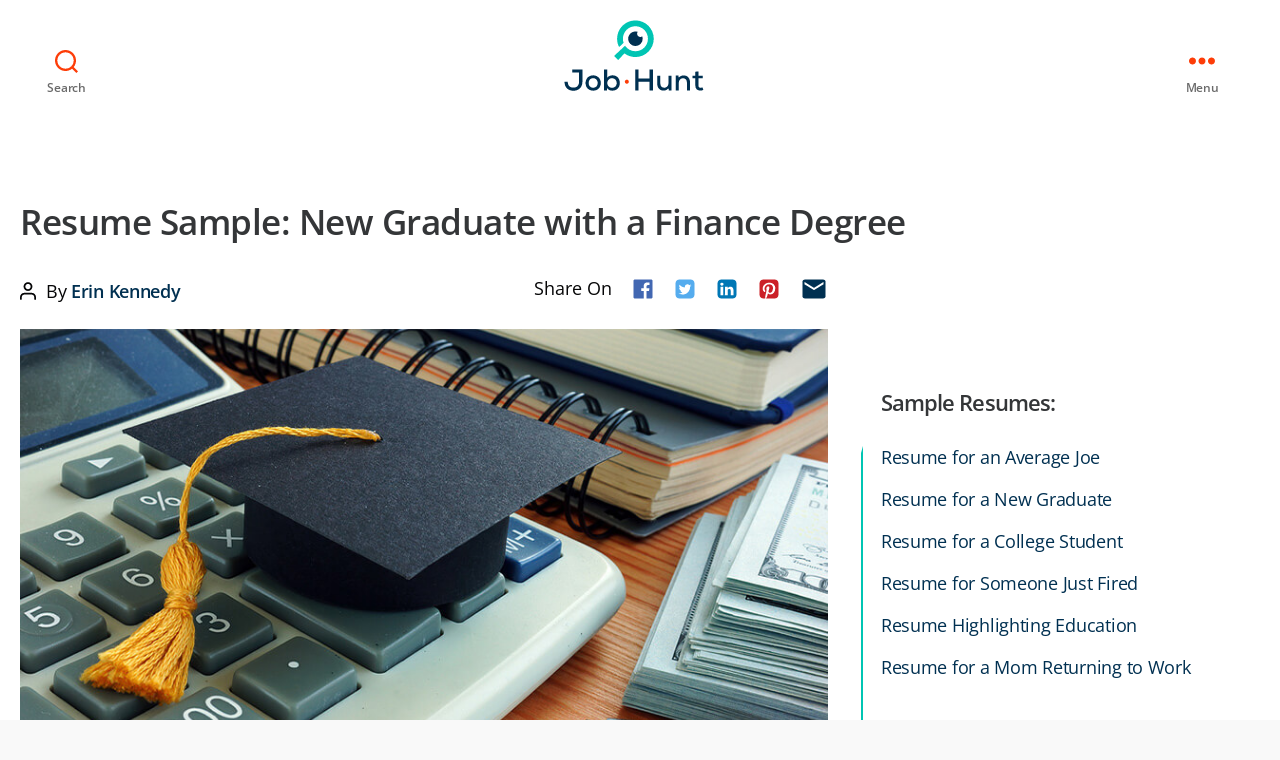

--- FILE ---
content_type: text/html; charset=UTF-8
request_url: https://www.job-hunt.org/new-grad-resume/
body_size: 38500
content:
<!DOCTYPE html>

<html class="no-js" lang="en-US" prefix="og: https://ogp.me/ns#">

	<head><meta charset="UTF-8"><script>if(navigator.userAgent.match(/MSIE|Internet Explorer/i)||navigator.userAgent.match(/Trident\/7\..*?rv:11/i)){var href=document.location.href;if(!href.match(/[?&]nowprocket/)){if(href.indexOf("?")==-1){if(href.indexOf("#")==-1){document.location.href=href+"?nowprocket=1"}else{document.location.href=href.replace("#","?nowprocket=1#")}}else{if(href.indexOf("#")==-1){document.location.href=href+"&nowprocket=1"}else{document.location.href=href.replace("#","&nowprocket=1#")}}}}</script><script>(()=>{class RocketLazyLoadScripts{constructor(){this.v="1.2.5.1",this.triggerEvents=["keydown","mousedown","mousemove","touchmove","touchstart","touchend","wheel"],this.userEventHandler=this.t.bind(this),this.touchStartHandler=this.i.bind(this),this.touchMoveHandler=this.o.bind(this),this.touchEndHandler=this.h.bind(this),this.clickHandler=this.u.bind(this),this.interceptedClicks=[],this.interceptedClickListeners=[],this.l(this),window.addEventListener("pageshow",(t=>{this.persisted=t.persisted,this.everythingLoaded&&this.m()})),document.addEventListener("DOMContentLoaded",(()=>{this.p()})),this.delayedScripts={normal:[],async:[],defer:[]},this.trash=[],this.allJQueries=[]}k(t){document.hidden?t.t():(this.triggerEvents.forEach((e=>window.addEventListener(e,t.userEventHandler,{passive:!0}))),window.addEventListener("touchstart",t.touchStartHandler,{passive:!0}),window.addEventListener("mousedown",t.touchStartHandler),document.addEventListener("visibilitychange",t.userEventHandler))}_(){this.triggerEvents.forEach((t=>window.removeEventListener(t,this.userEventHandler,{passive:!0}))),document.removeEventListener("visibilitychange",this.userEventHandler)}i(t){"HTML"!==t.target.tagName&&(window.addEventListener("touchend",this.touchEndHandler),window.addEventListener("mouseup",this.touchEndHandler),window.addEventListener("touchmove",this.touchMoveHandler,{passive:!0}),window.addEventListener("mousemove",this.touchMoveHandler),t.target.addEventListener("click",this.clickHandler),this.L(t.target,!0),this.M(t.target,"onclick","rocket-onclick"),this.C())}o(t){window.removeEventListener("touchend",this.touchEndHandler),window.removeEventListener("mouseup",this.touchEndHandler),window.removeEventListener("touchmove",this.touchMoveHandler,{passive:!0}),window.removeEventListener("mousemove",this.touchMoveHandler),t.target.removeEventListener("click",this.clickHandler),this.L(t.target,!1),this.M(t.target,"rocket-onclick","onclick"),this.O()}h(){window.removeEventListener("touchend",this.touchEndHandler),window.removeEventListener("mouseup",this.touchEndHandler),window.removeEventListener("touchmove",this.touchMoveHandler,{passive:!0}),window.removeEventListener("mousemove",this.touchMoveHandler)}u(t){t.target.removeEventListener("click",this.clickHandler),this.L(t.target,!1),this.M(t.target,"rocket-onclick","onclick"),this.interceptedClicks.push(t),t.preventDefault(),t.stopPropagation(),t.stopImmediatePropagation(),this.O()}D(){window.removeEventListener("touchstart",this.touchStartHandler,{passive:!0}),window.removeEventListener("mousedown",this.touchStartHandler),this.interceptedClicks.forEach((t=>{t.target.dispatchEvent(new MouseEvent("click",{view:t.view,bubbles:!0,cancelable:!0}))}))}l(t){EventTarget.prototype.addEventListenerBase=EventTarget.prototype.addEventListener,EventTarget.prototype.addEventListener=function(e,i,o){"click"!==e||t.windowLoaded||i===t.clickHandler||t.interceptedClickListeners.push({target:this,func:i,options:o}),(this||window).addEventListenerBase(e,i,o)}}L(t,e){this.interceptedClickListeners.forEach((i=>{i.target===t&&(e?t.removeEventListener("click",i.func,i.options):t.addEventListener("click",i.func,i.options))})),t.parentNode!==document.documentElement&&this.L(t.parentNode,e)}S(){return new Promise((t=>{this.T?this.O=t:t()}))}C(){this.T=!0}O(){this.T=!1}M(t,e,i){t.hasAttribute&&t.hasAttribute(e)&&(event.target.setAttribute(i,event.target.getAttribute(e)),event.target.removeAttribute(e))}t(){this._(this),"loading"===document.readyState?document.addEventListener("DOMContentLoaded",this.R.bind(this)):this.R()}p(){let t=[];document.querySelectorAll("script[type=rocketlazyloadscript][data-rocket-src]").forEach((e=>{let i=e.getAttribute("data-rocket-src");if(i&&0!==i.indexOf("data:")){0===i.indexOf("//")&&(i=location.protocol+i);try{const o=new URL(i).origin;o!==location.origin&&t.push({src:o,crossOrigin:e.crossOrigin||"module"===e.getAttribute("data-rocket-type")})}catch(t){}}})),t=[...new Map(t.map((t=>[JSON.stringify(t),t]))).values()],this.j(t,"preconnect")}async R(){this.lastBreath=Date.now(),this.P(this),this.F(this),this.q(),this.A(),this.I(),await this.U(this.delayedScripts.normal),await this.U(this.delayedScripts.defer),await this.U(this.delayedScripts.async);try{await this.W(),await this.H(this),await this.J()}catch(t){console.error(t)}window.dispatchEvent(new Event("rocket-allScriptsLoaded")),this.everythingLoaded=!0,this.S().then((()=>{this.D()})),this.N()}A(){document.querySelectorAll("script[type=rocketlazyloadscript]").forEach((t=>{t.hasAttribute("data-rocket-src")?t.hasAttribute("async")&&!1!==t.async?this.delayedScripts.async.push(t):t.hasAttribute("defer")&&!1!==t.defer||"module"===t.getAttribute("data-rocket-type")?this.delayedScripts.defer.push(t):this.delayedScripts.normal.push(t):this.delayedScripts.normal.push(t)}))}async B(t){if(await this.G(),!0!==t.noModule||!("noModule"in HTMLScriptElement.prototype))return new Promise((e=>{let i;function o(){(i||t).setAttribute("data-rocket-status","executed"),e()}try{if(navigator.userAgent.indexOf("Firefox/")>0||""===navigator.vendor)i=document.createElement("script"),[...t.attributes].forEach((t=>{let e=t.nodeName;"type"!==e&&("data-rocket-type"===e&&(e="type"),"data-rocket-src"===e&&(e="src"),i.setAttribute(e,t.nodeValue))})),t.text&&(i.text=t.text),i.hasAttribute("src")?(i.addEventListener("load",o),i.addEventListener("error",(function(){i.setAttribute("data-rocket-status","failed"),e()})),setTimeout((()=>{i.isConnected||e()}),1)):(i.text=t.text,o()),t.parentNode.replaceChild(i,t);else{const i=t.getAttribute("data-rocket-type"),n=t.getAttribute("data-rocket-src");i?(t.type=i,t.removeAttribute("data-rocket-type")):t.removeAttribute("type"),t.addEventListener("load",o),t.addEventListener("error",(function(){t.setAttribute("data-rocket-status","failed"),e()})),n?(t.removeAttribute("data-rocket-src"),t.src=n):t.src="data:text/javascript;base64,"+window.btoa(unescape(encodeURIComponent(t.text)))}}catch(i){t.setAttribute("data-rocket-status","failed"),e()}}));t.setAttribute("data-rocket-status","skipped")}async U(t){const e=t.shift();return e&&e.isConnected?(await this.B(e),this.U(t)):Promise.resolve()}I(){this.j([...this.delayedScripts.normal,...this.delayedScripts.defer,...this.delayedScripts.async],"preload")}j(t,e){var i=document.createDocumentFragment();t.forEach((t=>{const o=t.getAttribute&&t.getAttribute("data-rocket-src")||t.src;if(o){const n=document.createElement("link");n.href=o,n.rel=e,"preconnect"!==e&&(n.as="script"),t.getAttribute&&"module"===t.getAttribute("data-rocket-type")&&(n.crossOrigin=!0),t.crossOrigin&&(n.crossOrigin=t.crossOrigin),t.integrity&&(n.integrity=t.integrity),i.appendChild(n),this.trash.push(n)}})),document.head.appendChild(i)}P(t){let e={};function i(i,o){return e[o].eventsToRewrite.indexOf(i)>=0&&!t.everythingLoaded?"rocket-"+i:i}function o(t,o){!function(t){e[t]||(e[t]={originalFunctions:{add:t.addEventListener,remove:t.removeEventListener},eventsToRewrite:[]},t.addEventListener=function(){arguments[0]=i(arguments[0],t),e[t].originalFunctions.add.apply(t,arguments)},t.removeEventListener=function(){arguments[0]=i(arguments[0],t),e[t].originalFunctions.remove.apply(t,arguments)})}(t),e[t].eventsToRewrite.push(o)}function n(e,i){let o=e[i];e[i]=null,Object.defineProperty(e,i,{get:()=>o||function(){},set(n){t.everythingLoaded?o=n:e["rocket"+i]=o=n}})}o(document,"DOMContentLoaded"),o(window,"DOMContentLoaded"),o(window,"load"),o(window,"pageshow"),o(document,"readystatechange"),n(document,"onreadystatechange"),n(window,"onload"),n(window,"onpageshow")}F(t){let e;function i(e){return t.everythingLoaded?e:e.split(" ").map((t=>"load"===t||0===t.indexOf("load.")?"rocket-jquery-load":t)).join(" ")}function o(o){if(o&&o.fn&&!t.allJQueries.includes(o)){o.fn.ready=o.fn.init.prototype.ready=function(e){return t.domReadyFired?e.bind(document)(o):document.addEventListener("rocket-DOMContentLoaded",(()=>e.bind(document)(o))),o([])};const e=o.fn.on;o.fn.on=o.fn.init.prototype.on=function(){return this[0]===window&&("string"==typeof arguments[0]||arguments[0]instanceof String?arguments[0]=i(arguments[0]):"object"==typeof arguments[0]&&Object.keys(arguments[0]).forEach((t=>{const e=arguments[0][t];delete arguments[0][t],arguments[0][i(t)]=e}))),e.apply(this,arguments),this},t.allJQueries.push(o)}e=o}o(window.jQuery),Object.defineProperty(window,"jQuery",{get:()=>e,set(t){o(t)}})}async H(t){const e=document.querySelector("script[data-webpack]");e&&(await async function(){return new Promise((t=>{e.addEventListener("load",t),e.addEventListener("error",t)}))}(),await t.K(),await t.H(t))}async W(){this.domReadyFired=!0,await this.G(),document.dispatchEvent(new Event("rocket-readystatechange")),await this.G(),document.rocketonreadystatechange&&document.rocketonreadystatechange(),await this.G(),document.dispatchEvent(new Event("rocket-DOMContentLoaded")),await this.G(),window.dispatchEvent(new Event("rocket-DOMContentLoaded"))}async J(){await this.G(),document.dispatchEvent(new Event("rocket-readystatechange")),await this.G(),document.rocketonreadystatechange&&document.rocketonreadystatechange(),await this.G(),window.dispatchEvent(new Event("rocket-load")),await this.G(),window.rocketonload&&window.rocketonload(),await this.G(),this.allJQueries.forEach((t=>t(window).trigger("rocket-jquery-load"))),await this.G();const t=new Event("rocket-pageshow");t.persisted=this.persisted,window.dispatchEvent(t),await this.G(),window.rocketonpageshow&&window.rocketonpageshow({persisted:this.persisted}),this.windowLoaded=!0}m(){document.onreadystatechange&&document.onreadystatechange(),window.onload&&window.onload(),window.onpageshow&&window.onpageshow({persisted:this.persisted})}q(){const t=new Map;document.write=document.writeln=function(e){const i=document.currentScript;i||console.error("WPRocket unable to document.write this: "+e);const o=document.createRange(),n=i.parentElement;let s=t.get(i);void 0===s&&(s=i.nextSibling,t.set(i,s));const c=document.createDocumentFragment();o.setStart(c,0),c.appendChild(o.createContextualFragment(e)),n.insertBefore(c,s)}}async G(){Date.now()-this.lastBreath>45&&(await this.K(),this.lastBreath=Date.now())}async K(){return document.hidden?new Promise((t=>setTimeout(t))):new Promise((t=>requestAnimationFrame(t)))}N(){this.trash.forEach((t=>t.remove()))}static run(){const t=new RocketLazyLoadScripts;t.k(t)}}RocketLazyLoadScripts.run()})();</script>

		
		<meta name="viewport" content="width=device-width, initial-scale=1.0" >

		<link rel="profile" href="https://gmpg.org/xfn/11">

		
<!-- Search Engine Optimization by Rank Math - https://rankmath.com/ -->
<title>Resume Sample: New Graduate with a Finance Degree - Job-Hunt.org</title><link rel="preload" as="font" href="https://fonts.gstatic.com/s/opensans/v43/memtYaGs126MiZpBA-UFUIcVXSCEkx2cmqvXlWqWuU6F.woff2" crossorigin><link rel="preload" as="font" href="https://fonts.gstatic.com/s/opensans/v43/memvYaGs126MiZpBA-UvWbX2vVnXBbObj2OVTS-muw.woff2" crossorigin><style id="wpr-usedcss">img:is([sizes=auto i],[sizes^="auto," i]){contain-intrinsic-size:3000px 1500px}img.emoji{display:inline!important;border:none!important;box-shadow:none!important;height:1em!important;width:1em!important;margin:0 .07em!important;vertical-align:-.1em!important;background:0 0!important;padding:0!important}:where(.wp-block-button__link){border-radius:9999px;box-shadow:none;padding:calc(.667em + 2px) calc(1.333em + 2px);text-decoration:none}:root :where(.wp-block-button .wp-block-button__link.is-style-outline),:root :where(.wp-block-button.is-style-outline>.wp-block-button__link){border:2px solid;padding:.667em 1.333em}:root :where(.wp-block-button .wp-block-button__link.is-style-outline:not(.has-text-color)),:root :where(.wp-block-button.is-style-outline>.wp-block-button__link:not(.has-text-color)){color:currentColor}:root :where(.wp-block-button .wp-block-button__link.is-style-outline:not(.has-background)),:root :where(.wp-block-button.is-style-outline>.wp-block-button__link:not(.has-background)){background-color:initial;background-image:none}:where(.wp-block-calendar table:not(.has-background) th){background:#ddd}:where(.wp-block-columns){margin-bottom:1.75em}:where(.wp-block-columns.has-background){padding:1.25em 2.375em}:where(.wp-block-post-comments input[type=submit]){border:none}:where(.wp-block-cover-image:not(.has-text-color)),:where(.wp-block-cover:not(.has-text-color)){color:#fff}:where(.wp-block-cover-image.is-light:not(.has-text-color)),:where(.wp-block-cover.is-light:not(.has-text-color)){color:#000}:root :where(.wp-block-cover h1:not(.has-text-color)),:root :where(.wp-block-cover h2:not(.has-text-color)),:root :where(.wp-block-cover h3:not(.has-text-color)),:root :where(.wp-block-cover h4:not(.has-text-color)),:root :where(.wp-block-cover h5:not(.has-text-color)),:root :where(.wp-block-cover h6:not(.has-text-color)),:root :where(.wp-block-cover p:not(.has-text-color)){color:inherit}:where(.wp-block-file){margin-bottom:1.5em}:where(.wp-block-file__button){border-radius:2em;display:inline-block;padding:.5em 1em}:where(.wp-block-file__button):is(a):active,:where(.wp-block-file__button):is(a):focus,:where(.wp-block-file__button):is(a):hover,:where(.wp-block-file__button):is(a):visited{box-shadow:none;color:#fff;opacity:.85;text-decoration:none}:where(.wp-block-group.wp-block-group-is-layout-constrained){position:relative}:root :where(.wp-block-image.is-style-rounded img,.wp-block-image .is-style-rounded img){border-radius:9999px}.wp-lightbox-overlay.active{visibility:visible}@media not (prefers-reduced-motion){.wp-lightbox-overlay.active{animation:.25s both turn-on-visibility}.wp-lightbox-overlay.active img{animation:.35s both turn-on-visibility}.wp-lightbox-overlay.show-closing-animation:not(.active){animation:.35s both turn-off-visibility}.wp-lightbox-overlay.show-closing-animation:not(.active) img{animation:.25s both turn-off-visibility}.wp-lightbox-overlay.zoom.active{animation:none;opacity:1;visibility:visible}.wp-lightbox-overlay.zoom.active .lightbox-image-container{animation:.4s lightbox-zoom-in}.wp-lightbox-overlay.zoom.active .lightbox-image-container img{animation:none}.wp-lightbox-overlay.zoom.active .scrim{animation:.4s forwards turn-on-visibility}.wp-lightbox-overlay.zoom.show-closing-animation:not(.active){animation:none}.wp-lightbox-overlay.zoom.show-closing-animation:not(.active) .lightbox-image-container{animation:.4s lightbox-zoom-out}.wp-lightbox-overlay.zoom.show-closing-animation:not(.active) .lightbox-image-container img{animation:none}.wp-lightbox-overlay.zoom.show-closing-animation:not(.active) .scrim{animation:.4s forwards turn-off-visibility}}@keyframes turn-on-visibility{0%{opacity:0}to{opacity:1}}@keyframes turn-off-visibility{0%{opacity:1;visibility:visible}99%{opacity:0;visibility:visible}to{opacity:0;visibility:hidden}}@keyframes lightbox-zoom-in{0%{transform:translate(calc((-100vw + var(--wp--lightbox-scrollbar-width))/ 2 + var(--wp--lightbox-initial-left-position)),calc(-50vh + var(--wp--lightbox-initial-top-position))) scale(var(--wp--lightbox-scale))}to{transform:translate(-50%,-50%) scale(1)}}@keyframes lightbox-zoom-out{0%{transform:translate(-50%,-50%) scale(1);visibility:visible}99%{visibility:visible}to{transform:translate(calc((-100vw + var(--wp--lightbox-scrollbar-width))/ 2 + var(--wp--lightbox-initial-left-position)),calc(-50vh + var(--wp--lightbox-initial-top-position))) scale(var(--wp--lightbox-scale));visibility:hidden}}:where(.wp-block-latest-comments:not([style*=line-height] .wp-block-latest-comments__comment)){line-height:1.1}:where(.wp-block-latest-comments:not([style*=line-height] .wp-block-latest-comments__comment-excerpt p)){line-height:1.8}:root :where(.wp-block-latest-posts.is-grid){padding:0}:root :where(.wp-block-latest-posts.wp-block-latest-posts__list){padding-left:0}ul{box-sizing:border-box}:root :where(.wp-block-list.has-background){padding:1.25em 2.375em}:where(.wp-block-navigation.has-background .wp-block-navigation-item a:not(.wp-element-button)),:where(.wp-block-navigation.has-background .wp-block-navigation-submenu a:not(.wp-element-button)){padding:.5em 1em}:where(.wp-block-navigation .wp-block-navigation__submenu-container .wp-block-navigation-item a:not(.wp-element-button)),:where(.wp-block-navigation .wp-block-navigation__submenu-container .wp-block-navigation-submenu a:not(.wp-element-button)),:where(.wp-block-navigation .wp-block-navigation__submenu-container .wp-block-navigation-submenu button.wp-block-navigation-item__content),:where(.wp-block-navigation .wp-block-navigation__submenu-container .wp-block-pages-list__item button.wp-block-navigation-item__content){padding:.5em 1em}:root :where(p.has-background){padding:1.25em 2.375em}:where(p.has-text-color:not(.has-link-color)) a{color:inherit}:where(.wp-block-post-comments-form) input:not([type=submit]),:where(.wp-block-post-comments-form) textarea{border:1px solid #949494;font-family:inherit;font-size:1em}:where(.wp-block-post-comments-form) input:where(:not([type=submit]):not([type=checkbox])),:where(.wp-block-post-comments-form) textarea{padding:calc(.667em + 2px)}:where(.wp-block-post-excerpt){box-sizing:border-box;margin-bottom:var(--wp--style--block-gap);margin-top:var(--wp--style--block-gap)}:where(.wp-block-preformatted.has-background){padding:1.25em 2.375em}:where(.wp-block-search__button){border:1px solid #ccc;padding:6px 10px}:where(.wp-block-search__input){font-family:inherit;font-size:inherit;font-style:inherit;font-weight:inherit;letter-spacing:inherit;line-height:inherit;text-transform:inherit}:where(.wp-block-search__button-inside .wp-block-search__inside-wrapper){border:1px solid #949494;box-sizing:border-box;padding:4px}:where(.wp-block-search__button-inside .wp-block-search__inside-wrapper) .wp-block-search__input{border:none;border-radius:0;padding:0 4px}:where(.wp-block-search__button-inside .wp-block-search__inside-wrapper) .wp-block-search__input:focus{outline:0}:where(.wp-block-search__button-inside .wp-block-search__inside-wrapper) :where(.wp-block-search__button){padding:4px 8px}:root :where(.wp-block-separator.is-style-dots){height:auto;line-height:1;text-align:center}:root :where(.wp-block-separator.is-style-dots):before{color:currentColor;content:"···";font-family:serif;font-size:1.5em;letter-spacing:2em;padding-left:2em}:root :where(.wp-block-site-logo.is-style-rounded){border-radius:9999px}:where(.wp-block-social-links:not(.is-style-logos-only)) .wp-social-link{background-color:#f0f0f0;color:#444}:where(.wp-block-social-links:not(.is-style-logos-only)) .wp-social-link-amazon{background-color:#f90;color:#fff}:where(.wp-block-social-links:not(.is-style-logos-only)) .wp-social-link-bandcamp{background-color:#1ea0c3;color:#fff}:where(.wp-block-social-links:not(.is-style-logos-only)) .wp-social-link-behance{background-color:#0757fe;color:#fff}:where(.wp-block-social-links:not(.is-style-logos-only)) .wp-social-link-bluesky{background-color:#0a7aff;color:#fff}:where(.wp-block-social-links:not(.is-style-logos-only)) .wp-social-link-codepen{background-color:#1e1f26;color:#fff}:where(.wp-block-social-links:not(.is-style-logos-only)) .wp-social-link-deviantart{background-color:#02e49b;color:#fff}:where(.wp-block-social-links:not(.is-style-logos-only)) .wp-social-link-discord{background-color:#5865f2;color:#fff}:where(.wp-block-social-links:not(.is-style-logos-only)) .wp-social-link-dribbble{background-color:#e94c89;color:#fff}:where(.wp-block-social-links:not(.is-style-logos-only)) .wp-social-link-dropbox{background-color:#4280ff;color:#fff}:where(.wp-block-social-links:not(.is-style-logos-only)) .wp-social-link-etsy{background-color:#f45800;color:#fff}:where(.wp-block-social-links:not(.is-style-logos-only)) .wp-social-link-facebook{background-color:#0866ff;color:#fff}:where(.wp-block-social-links:not(.is-style-logos-only)) .wp-social-link-fivehundredpx{background-color:#000;color:#fff}:where(.wp-block-social-links:not(.is-style-logos-only)) .wp-social-link-flickr{background-color:#0461dd;color:#fff}:where(.wp-block-social-links:not(.is-style-logos-only)) .wp-social-link-foursquare{background-color:#e65678;color:#fff}:where(.wp-block-social-links:not(.is-style-logos-only)) .wp-social-link-github{background-color:#24292d;color:#fff}:where(.wp-block-social-links:not(.is-style-logos-only)) .wp-social-link-goodreads{background-color:#eceadd;color:#382110}:where(.wp-block-social-links:not(.is-style-logos-only)) .wp-social-link-google{background-color:#ea4434;color:#fff}:where(.wp-block-social-links:not(.is-style-logos-only)) .wp-social-link-gravatar{background-color:#1d4fc4;color:#fff}:where(.wp-block-social-links:not(.is-style-logos-only)) .wp-social-link-instagram{background-color:#f00075;color:#fff}:where(.wp-block-social-links:not(.is-style-logos-only)) .wp-social-link-lastfm{background-color:#e21b24;color:#fff}:where(.wp-block-social-links:not(.is-style-logos-only)) .wp-social-link-linkedin{background-color:#0d66c2;color:#fff}:where(.wp-block-social-links:not(.is-style-logos-only)) .wp-social-link-mastodon{background-color:#3288d4;color:#fff}:where(.wp-block-social-links:not(.is-style-logos-only)) .wp-social-link-medium{background-color:#000;color:#fff}:where(.wp-block-social-links:not(.is-style-logos-only)) .wp-social-link-meetup{background-color:#f6405f;color:#fff}:where(.wp-block-social-links:not(.is-style-logos-only)) .wp-social-link-patreon{background-color:#000;color:#fff}:where(.wp-block-social-links:not(.is-style-logos-only)) .wp-social-link-pinterest{background-color:#e60122;color:#fff}:where(.wp-block-social-links:not(.is-style-logos-only)) .wp-social-link-pocket{background-color:#ef4155;color:#fff}:where(.wp-block-social-links:not(.is-style-logos-only)) .wp-social-link-reddit{background-color:#ff4500;color:#fff}:where(.wp-block-social-links:not(.is-style-logos-only)) .wp-social-link-skype{background-color:#0478d7;color:#fff}:where(.wp-block-social-links:not(.is-style-logos-only)) .wp-social-link-snapchat{background-color:#fefc00;color:#fff;stroke:#000}:where(.wp-block-social-links:not(.is-style-logos-only)) .wp-social-link-soundcloud{background-color:#ff5600;color:#fff}:where(.wp-block-social-links:not(.is-style-logos-only)) .wp-social-link-spotify{background-color:#1bd760;color:#fff}:where(.wp-block-social-links:not(.is-style-logos-only)) .wp-social-link-telegram{background-color:#2aabee;color:#fff}:where(.wp-block-social-links:not(.is-style-logos-only)) .wp-social-link-threads{background-color:#000;color:#fff}:where(.wp-block-social-links:not(.is-style-logos-only)) .wp-social-link-tiktok{background-color:#000;color:#fff}:where(.wp-block-social-links:not(.is-style-logos-only)) .wp-social-link-tumblr{background-color:#011835;color:#fff}:where(.wp-block-social-links:not(.is-style-logos-only)) .wp-social-link-twitch{background-color:#6440a4;color:#fff}:where(.wp-block-social-links:not(.is-style-logos-only)) .wp-social-link-twitter{background-color:#1da1f2;color:#fff}:where(.wp-block-social-links:not(.is-style-logos-only)) .wp-social-link-vimeo{background-color:#1eb7ea;color:#fff}:where(.wp-block-social-links:not(.is-style-logos-only)) .wp-social-link-vk{background-color:#4680c2;color:#fff}:where(.wp-block-social-links:not(.is-style-logos-only)) .wp-social-link-wordpress{background-color:#3499cd;color:#fff}:where(.wp-block-social-links:not(.is-style-logos-only)) .wp-social-link-whatsapp{background-color:#25d366;color:#fff}:where(.wp-block-social-links:not(.is-style-logos-only)) .wp-social-link-x{background-color:#000;color:#fff}:where(.wp-block-social-links:not(.is-style-logos-only)) .wp-social-link-yelp{background-color:#d32422;color:#fff}:where(.wp-block-social-links:not(.is-style-logos-only)) .wp-social-link-youtube{background-color:red;color:#fff}:where(.wp-block-social-links.is-style-logos-only) .wp-social-link{background:0 0}:where(.wp-block-social-links.is-style-logos-only) .wp-social-link svg{height:1.25em;width:1.25em}:where(.wp-block-social-links.is-style-logos-only) .wp-social-link-amazon{color:#f90}:where(.wp-block-social-links.is-style-logos-only) .wp-social-link-bandcamp{color:#1ea0c3}:where(.wp-block-social-links.is-style-logos-only) .wp-social-link-behance{color:#0757fe}:where(.wp-block-social-links.is-style-logos-only) .wp-social-link-bluesky{color:#0a7aff}:where(.wp-block-social-links.is-style-logos-only) .wp-social-link-codepen{color:#1e1f26}:where(.wp-block-social-links.is-style-logos-only) .wp-social-link-deviantart{color:#02e49b}:where(.wp-block-social-links.is-style-logos-only) .wp-social-link-discord{color:#5865f2}:where(.wp-block-social-links.is-style-logos-only) .wp-social-link-dribbble{color:#e94c89}:where(.wp-block-social-links.is-style-logos-only) .wp-social-link-dropbox{color:#4280ff}:where(.wp-block-social-links.is-style-logos-only) .wp-social-link-etsy{color:#f45800}:where(.wp-block-social-links.is-style-logos-only) .wp-social-link-facebook{color:#0866ff}:where(.wp-block-social-links.is-style-logos-only) .wp-social-link-fivehundredpx{color:#000}:where(.wp-block-social-links.is-style-logos-only) .wp-social-link-flickr{color:#0461dd}:where(.wp-block-social-links.is-style-logos-only) .wp-social-link-foursquare{color:#e65678}:where(.wp-block-social-links.is-style-logos-only) .wp-social-link-github{color:#24292d}:where(.wp-block-social-links.is-style-logos-only) .wp-social-link-goodreads{color:#382110}:where(.wp-block-social-links.is-style-logos-only) .wp-social-link-google{color:#ea4434}:where(.wp-block-social-links.is-style-logos-only) .wp-social-link-gravatar{color:#1d4fc4}:where(.wp-block-social-links.is-style-logos-only) .wp-social-link-instagram{color:#f00075}:where(.wp-block-social-links.is-style-logos-only) .wp-social-link-lastfm{color:#e21b24}:where(.wp-block-social-links.is-style-logos-only) .wp-social-link-linkedin{color:#0d66c2}:where(.wp-block-social-links.is-style-logos-only) .wp-social-link-mastodon{color:#3288d4}:where(.wp-block-social-links.is-style-logos-only) .wp-social-link-medium{color:#000}:where(.wp-block-social-links.is-style-logos-only) .wp-social-link-meetup{color:#f6405f}:where(.wp-block-social-links.is-style-logos-only) .wp-social-link-patreon{color:#000}:where(.wp-block-social-links.is-style-logos-only) .wp-social-link-pinterest{color:#e60122}:where(.wp-block-social-links.is-style-logos-only) .wp-social-link-pocket{color:#ef4155}:where(.wp-block-social-links.is-style-logos-only) .wp-social-link-reddit{color:#ff4500}:where(.wp-block-social-links.is-style-logos-only) .wp-social-link-skype{color:#0478d7}:where(.wp-block-social-links.is-style-logos-only) .wp-social-link-snapchat{color:#fff;stroke:#000}:where(.wp-block-social-links.is-style-logos-only) .wp-social-link-soundcloud{color:#ff5600}:where(.wp-block-social-links.is-style-logos-only) .wp-social-link-spotify{color:#1bd760}:where(.wp-block-social-links.is-style-logos-only) .wp-social-link-telegram{color:#2aabee}:where(.wp-block-social-links.is-style-logos-only) .wp-social-link-threads{color:#000}:where(.wp-block-social-links.is-style-logos-only) .wp-social-link-tiktok{color:#000}:where(.wp-block-social-links.is-style-logos-only) .wp-social-link-tumblr{color:#011835}:where(.wp-block-social-links.is-style-logos-only) .wp-social-link-twitch{color:#6440a4}:where(.wp-block-social-links.is-style-logos-only) .wp-social-link-twitter{color:#1da1f2}:where(.wp-block-social-links.is-style-logos-only) .wp-social-link-vimeo{color:#1eb7ea}:where(.wp-block-social-links.is-style-logos-only) .wp-social-link-vk{color:#4680c2}:where(.wp-block-social-links.is-style-logos-only) .wp-social-link-whatsapp{color:#25d366}:where(.wp-block-social-links.is-style-logos-only) .wp-social-link-wordpress{color:#3499cd}:where(.wp-block-social-links.is-style-logos-only) .wp-social-link-x{color:#000}:where(.wp-block-social-links.is-style-logos-only) .wp-social-link-yelp{color:#d32422}:where(.wp-block-social-links.is-style-logos-only) .wp-social-link-youtube{color:red}:root :where(.wp-block-social-links .wp-social-link a){padding:.25em}:root :where(.wp-block-social-links.is-style-logos-only .wp-social-link a){padding:0}:root :where(.wp-block-social-links.is-style-pill-shape .wp-social-link a){padding-left:.6666666667em;padding-right:.6666666667em}:root :where(.wp-block-tag-cloud.is-style-outline){display:flex;flex-wrap:wrap;gap:1ch}:root :where(.wp-block-tag-cloud.is-style-outline a){border:1px solid;font-size:unset!important;margin-right:0;padding:1ch 2ch;text-decoration:none!important}:root :where(.wp-block-table-of-contents){box-sizing:border-box}:where(.wp-block-term-description){box-sizing:border-box;margin-bottom:var(--wp--style--block-gap);margin-top:var(--wp--style--block-gap)}:where(pre.wp-block-verse){font-family:inherit}.entry-content{counter-reset:footnotes}:root{--wp--preset--font-size--normal:16px;--wp--preset--font-size--huge:42px}.screen-reader-text{border:0;clip-path:inset(50%);height:1px;margin:-1px;overflow:hidden;padding:0;position:absolute;width:1px;word-wrap:normal!important}.screen-reader-text:focus{background-color:#ddd;clip-path:none;color:#444;display:block;font-size:1em;height:auto;left:5px;line-height:normal;padding:15px 23px 14px;text-decoration:none;top:5px;width:auto;z-index:100000}html :where(.has-border-color){border-style:solid}html :where([style*=border-top-color]){border-top-style:solid}html :where([style*=border-right-color]){border-right-style:solid}html :where([style*=border-bottom-color]){border-bottom-style:solid}html :where([style*=border-left-color]){border-left-style:solid}html :where([style*=border-width]){border-style:solid}html :where([style*=border-top-width]){border-top-style:solid}html :where([style*=border-right-width]){border-right-style:solid}html :where([style*=border-bottom-width]){border-bottom-style:solid}html :where([style*=border-left-width]){border-left-style:solid}html :where(img[class*=wp-image-]){height:auto;max-width:100%}:where(figure){margin:0 0 1em}html :where(.is-position-sticky){--wp-admin--admin-bar--position-offset:var(--wp-admin--admin-bar--height,0px)}@media screen and (max-width:600px){html :where(.is-position-sticky){--wp-admin--admin-bar--position-offset:0px}}:root{--wp--preset--aspect-ratio--square:1;--wp--preset--aspect-ratio--4-3:4/3;--wp--preset--aspect-ratio--3-4:3/4;--wp--preset--aspect-ratio--3-2:3/2;--wp--preset--aspect-ratio--2-3:2/3;--wp--preset--aspect-ratio--16-9:16/9;--wp--preset--aspect-ratio--9-16:9/16;--wp--preset--color--black:#000000;--wp--preset--color--cyan-bluish-gray:#abb8c3;--wp--preset--color--white:#ffffff;--wp--preset--color--pale-pink:#f78da7;--wp--preset--color--vivid-red:#cf2e2e;--wp--preset--color--luminous-vivid-orange:#ff6900;--wp--preset--color--luminous-vivid-amber:#fcb900;--wp--preset--color--light-green-cyan:#7bdcb5;--wp--preset--color--vivid-green-cyan:#00d084;--wp--preset--color--pale-cyan-blue:#8ed1fc;--wp--preset--color--vivid-cyan-blue:#0693e3;--wp--preset--color--vivid-purple:#9b51e0;--wp--preset--color--accent:#003051;--wp--preset--color--primary:#000000;--wp--preset--color--secondary:#6d6d6d;--wp--preset--color--subtle-background:#dbdbdb;--wp--preset--color--background:#ffffff;--wp--preset--gradient--vivid-cyan-blue-to-vivid-purple:linear-gradient(135deg,rgba(6, 147, 227, 1) 0%,rgb(155, 81, 224) 100%);--wp--preset--gradient--light-green-cyan-to-vivid-green-cyan:linear-gradient(135deg,rgb(122, 220, 180) 0%,rgb(0, 208, 130) 100%);--wp--preset--gradient--luminous-vivid-amber-to-luminous-vivid-orange:linear-gradient(135deg,rgba(252, 185, 0, 1) 0%,rgba(255, 105, 0, 1) 100%);--wp--preset--gradient--luminous-vivid-orange-to-vivid-red:linear-gradient(135deg,rgba(255, 105, 0, 1) 0%,rgb(207, 46, 46) 100%);--wp--preset--gradient--very-light-gray-to-cyan-bluish-gray:linear-gradient(135deg,rgb(238, 238, 238) 0%,rgb(169, 184, 195) 100%);--wp--preset--gradient--cool-to-warm-spectrum:linear-gradient(135deg,rgb(74, 234, 220) 0%,rgb(151, 120, 209) 20%,rgb(207, 42, 186) 40%,rgb(238, 44, 130) 60%,rgb(251, 105, 98) 80%,rgb(254, 248, 76) 100%);--wp--preset--gradient--blush-light-purple:linear-gradient(135deg,rgb(255, 206, 236) 0%,rgb(152, 150, 240) 100%);--wp--preset--gradient--blush-bordeaux:linear-gradient(135deg,rgb(254, 205, 165) 0%,rgb(254, 45, 45) 50%,rgb(107, 0, 62) 100%);--wp--preset--gradient--luminous-dusk:linear-gradient(135deg,rgb(255, 203, 112) 0%,rgb(199, 81, 192) 50%,rgb(65, 88, 208) 100%);--wp--preset--gradient--pale-ocean:linear-gradient(135deg,rgb(255, 245, 203) 0%,rgb(182, 227, 212) 50%,rgb(51, 167, 181) 100%);--wp--preset--gradient--electric-grass:linear-gradient(135deg,rgb(202, 248, 128) 0%,rgb(113, 206, 126) 100%);--wp--preset--gradient--midnight:linear-gradient(135deg,rgb(2, 3, 129) 0%,rgb(40, 116, 252) 100%);--wp--preset--font-size--small:18px;--wp--preset--font-size--medium:20px;--wp--preset--font-size--large:26.25px;--wp--preset--font-size--x-large:42px;--wp--preset--font-size--normal:21px;--wp--preset--font-size--larger:32px;--wp--preset--spacing--20:0.44rem;--wp--preset--spacing--30:0.67rem;--wp--preset--spacing--40:1rem;--wp--preset--spacing--50:1.5rem;--wp--preset--spacing--60:2.25rem;--wp--preset--spacing--70:3.38rem;--wp--preset--spacing--80:5.06rem;--wp--preset--shadow--natural:6px 6px 9px rgba(0, 0, 0, .2);--wp--preset--shadow--deep:12px 12px 50px rgba(0, 0, 0, .4);--wp--preset--shadow--sharp:6px 6px 0px rgba(0, 0, 0, .2);--wp--preset--shadow--outlined:6px 6px 0px -3px rgba(255, 255, 255, 1),6px 6px rgba(0, 0, 0, 1);--wp--preset--shadow--crisp:6px 6px 0px rgba(0, 0, 0, 1)}:where(.is-layout-flex){gap:.5em}:where(.is-layout-grid){gap:.5em}:where(.wp-block-post-template.is-layout-flex){gap:1.25em}:where(.wp-block-post-template.is-layout-grid){gap:1.25em}:where(.wp-block-columns.is-layout-flex){gap:2em}:where(.wp-block-columns.is-layout-grid){gap:2em}:root :where(.wp-block-pullquote){font-size:1.5em;line-height:1.6}body,html{border:none;margin:0;padding:0}button,caption,code,em,fieldset,form,h1,h2,h3,img,label,legend,li,p,table,tr,ul{border:none;font-size:inherit;line-height:inherit;margin:0;padding:0;text-align:inherit}html{font-size:62.5%;scroll-behavior:smooth}body{background-color:#fff;box-sizing:border-box;color:#000;font-family:-apple-system,BlinkMacSystemFont,"Helvetica Neue",Helvetica,sans-serif;font-size:1.8rem;letter-spacing:-.015em;text-align:left}@supports (font-variation-settings:normal){body{font-family:"Inter var",-apple-system,BlinkMacSystemFont,"Helvetica Neue",Helvetica,sans-serif}}*,::after,::before{box-sizing:inherit;-webkit-font-smoothing:antialiased;word-break:break-word;word-wrap:break-word}#site-content{overflow:hidden}.entry-content::after{clear:both;content:"";display:block}a,path{transition:all .15s linear}.screen-reader-text{border:0;clip:rect(1px,1px,1px,1px);-webkit-clip-path:inset(50%);clip-path:inset(50%);height:1px;margin:-1px;overflow:hidden;padding:0;position:absolute!important;width:1px;word-wrap:normal!important;word-break:normal}.screen-reader-text:focus{background-color:#f1f1f1;border-radius:3px;box-shadow:0 0 2px 2px rgba(0,0,0,.6);clip:auto!important;-webkit-clip-path:none;clip-path:none;color:#21759b;display:block;font-size:.875rem;font-weight:700;height:auto;right:5px;line-height:normal;padding:15px 23px 14px;text-decoration:none;top:5px;width:auto;z-index:100000}.skip-link{left:-9999rem;top:2.5rem;z-index:999999999;text-decoration:underline}.skip-link:focus{display:block;left:6px;top:7px;font-size:14px;font-weight:600;text-decoration:none;line-height:normal;padding:15px 23px 14px;z-index:100000;right:auto}main{display:block}.faux-heading,h1,h2,h3{font-feature-settings:"lnum";font-variant-numeric:lining-nums;font-weight:700;letter-spacing:-.0415625em;line-height:1.25;margin:3.5rem 0 2rem}h1{font-size:3.6rem;font-weight:800;line-height:1.138888889}h2{font-size:3.2rem}h3{font-size:2.8rem}p{line-height:1.5;margin:0 0 1em}em{font-style:italic}em em{font-weight:bolder}strong{font-weight:700}hr{border-style:solid;border-width:.1rem 0 0;border-color:#dcd7ca;margin:4rem 0}.entry-content hr{background:linear-gradient(to left,currentColor calc(50% - 16px),transparent calc(50% - 16px),transparent calc(50% + 16px),currentColor calc(50% + 16px));background-color:transparent!important;border:none;height:.1rem;overflow:visible;position:relative}.entry-content hr:not(.has-background){color:#6d6d6d}.entry-content hr::after,.entry-content hr::before{background:currentColor;content:"";display:block;height:1.6rem;position:absolute;top:calc(50% - .8rem);transform:rotate(22.5deg);width:.1rem}.entry-content hr::before{left:calc(50% - .5rem)}.entry-content hr::after{right:calc(50% - .5rem)}a{color:#cd2653;text-decoration:underline}a:focus,a:hover{text-decoration:none}ul{margin:0 0 3rem 3rem}ul{list-style:disc}ul ul{list-style:circle}ul ul ul{list-style:square}li{line-height:1.5;margin:.5rem 0 0 2rem}li>ul{margin:1rem 0 0 2rem}.reset-list-style,.reset-list-style ul{list-style:none;margin:0}.reset-list-style li{margin:0}code{font-family:monospace;font-size:.9em;padding:.4rem .6rem}code{background:rgba(0,0,0,.075);border-radius:.2rem}video{display:block}img,object,svg{display:block;height:auto;max-width:100%}fieldset{border:.2rem solid #dcd7ca;padding:2rem}legend{font-size:.85em;font-weight:700;padding:0 1rem}label{display:block;font-size:1.6rem;font-weight:400;margin:0 0 .5rem}input[type=checkbox]+label,label.inline{display:inline;font-weight:400;margin-left:.5rem}input[type=checkbox]{-webkit-appearance:none;-moz-appearance:none;position:relative;top:2px;display:inline-block;margin:0;width:1.5rem;min-width:1.5rem;height:1.5rem;background:#fff;border-radius:0;border-style:solid;border-width:.1rem;border-color:#dcd7ca;box-shadow:none;cursor:pointer}input[type=checkbox]:checked::before{content:url("data:image/svg+xml;utf8,%3Csvg%20xmlns%3D%27http%3A%2F%2Fwww.w3.org%2F2000%2Fsvg%27%20viewBox%3D%270%200%2020%2020%27%3E%3Cpath%20d%3D%27M14.83%204.89l1.34.94-5.81%208.38H9.02L5.78%209.67l1.34-1.25%202.57%202.4z%27%20fill%3D%27%23000000%27%2F%3E%3C%2Fsvg%3E");position:absolute;display:inline-block;margin:-.1875rem 0 0 -.25rem;height:1.75rem;width:1.75rem}.button,button,input,textarea{font-family:-apple-system,BlinkMacSystemFont,"Helvetica Neue",Helvetica,sans-serif;line-height:1}@supports (font-variation-settings:normal){.button,button,input,textarea{font-family:"Inter var",-apple-system,BlinkMacSystemFont,"Helvetica Neue",Helvetica,sans-serif}}input,textarea{border-color:#dcd7ca;color:#000}code,input[type=url]{direction:ltr}input[type=date],input[type=number],input[type=search],input[type=text],input[type=time],input[type=url],textarea{-webkit-appearance:none;-moz-appearance:none;background:#fff;border-radius:0;border-style:solid;border-width:.1rem;box-shadow:none;display:block;font-size:1.6rem;letter-spacing:-.015em;margin:0;max-width:100%;padding:1.5rem 1.8rem;width:100%}select{font-size:1em}textarea{height:12rem;line-height:1.5;width:100%}input::-webkit-input-placeholder{line-height:normal}input:-ms-input-placeholder{line-height:normal}input::-moz-placeholder{line-height:revert}input[type=search]::-webkit-search-cancel-button,input[type=search]::-webkit-search-decoration,input[type=search]::-webkit-search-results-button,input[type=search]::-webkit-search-results-decoration{display:none}.button,button,input[type=button],input[type=submit]{-webkit-appearance:none;-moz-appearance:none;background:#cd2653;border:none;border-radius:0;color:#fff;cursor:pointer;display:inline-block;font-size:1.5rem;font-weight:600;letter-spacing:.0333em;line-height:1.25;margin:0;opacity:1;padding:1.1em 1.44em;text-align:center;text-decoration:none;text-transform:uppercase;transition:opacity .15s linear}.button:focus,.button:hover,button:focus,button:hover,input[type=button]:focus,input[type=button]:hover,input[type=submit]:focus,input[type=submit]:hover{text-decoration:underline}input[type=date]:focus,input[type=number]:focus,input[type=text]:focus,input[type=time]:focus,input[type=url]:focus,textarea:focus{border-color:currentColor}input[type=search]:focus{outline:dotted thin;outline-offset:-4px}table{border:.1rem solid #dcd7ca;border-collapse:collapse;border-spacing:0;empty-cells:show;font-size:1.6rem;margin:4rem 0;max-width:100%;overflow:hidden;width:100%}caption{background:#dcd7ca;font-weight:600;padding:.5em;text-align:center}.section-inner{margin-left:auto;margin-right:auto;max-width:120rem;width:calc(100% - 4rem)}.section-inner.thin{max-width:58rem}.section-inner.medium{max-width:100rem}.toggle{-moz-appearance:none;-webkit-appearance:none;color:inherit;cursor:pointer;font-family:inherit;position:relative;-webkit-touch-callout:none;-webkit-user-select:none;-khtml-user-select:none;-moz-user-select:none;-ms-user-select:none;text-align:inherit;user-select:none}button.toggle{background:0 0;border:none;box-shadow:none;border-radius:0;font-size:inherit;font-weight:400;letter-spacing:inherit;padding:0;text-transform:none}.no-js .show-no-js{display:block!important}.no-js .hide-no-js{display:none!important}.fill-children-current-color,.fill-children-current-color *{fill:currentColor}.cover-modal{display:none;-ms-overflow-style:none;overflow:-moz-scrollbars-none}.cover-modal::-webkit-scrollbar{display:none!important}.cover-modal.show-modal{display:block;cursor:pointer}.cover-modal.show-modal>*{cursor:default}#site-header{background:#fff;position:relative}.header-inner{max-width:168rem;padding:3.15rem 0;z-index:100}.header-titles-wrapper{align-items:center;display:flex;justify-content:center;padding:0 4rem;text-align:center}body:not(.enable-search-modal) .header-titles-wrapper{justify-content:flex-start;padding-left:0;text-align:left}.site-title{margin:0}.site-title{font-size:2.1rem;font-weight:600;line-height:1}.site-title a{color:inherit;display:block;text-decoration:none}.site-title a:focus,.site-title a:hover{text-decoration:underline}.header-navigation-wrapper{display:none}.header-toggles{display:none}.header-inner .toggle{align-items:center;display:flex;overflow:visible;padding:0 2rem}.header-inner .toggle svg{display:block;position:relative;z-index:1}.header-inner .toggle path{fill:currentColor}.toggle-inner{display:flex;justify-content:center;height:2.3rem;position:relative}.toggle-icon{display:block;overflow:hidden}.toggle-inner .toggle-text{color:#6d6d6d;font-size:1rem;font-weight:600;position:absolute;top:calc(100% + .5rem);width:auto;white-space:nowrap;word-break:break-all}.header-inner .toggle:focus .toggle-text,.header-inner .toggle:hover .toggle-text{text-decoration:underline}.search-toggle{position:absolute;bottom:0;left:0;top:0}.search-toggle .toggle-icon,.search-toggle svg{height:2.5rem;max-width:2.3rem;width:2.3rem}.nav-toggle{position:absolute;bottom:0;right:0;top:0;width:6.6rem}.nav-toggle .toggle-icon,.nav-toggle svg{height:.8rem;width:2.6rem}.nav-toggle .toggle-inner{padding-top:.8rem}.primary-menu-wrapper{display:none}ul.primary-menu{display:flex;font-size:1.8rem;font-weight:500;letter-spacing:-.0277em;flex-wrap:wrap;justify-content:flex-end;margin:-.8rem 0 0 -1.6rem}.primary-menu .icon{display:block;height:.7rem;position:absolute;pointer-events:none;transform:rotate(-45deg);width:1.3rem}.primary-menu .icon::after,.primary-menu .icon::before{content:"";display:block;background-color:currentColor;position:absolute;bottom:calc(50% - .1rem);left:0}.primary-menu .icon::before{height:.9rem;width:.2rem}.primary-menu .icon::after{height:.2rem;width:.9rem}.primary-menu li{font-size:inherit;line-height:1.25;position:relative}.primary-menu>li{margin:.8rem 0 0 1.6rem}.primary-menu>li.menu-item-has-children>a{padding-right:2rem}.primary-menu>li>.icon{right:-.5rem;top:calc(50% - .4rem)}.primary-menu a{color:inherit;display:block;line-height:1.2;text-decoration:none;word-break:normal;word-wrap:normal}.primary-menu a:focus,.primary-menu a:hover{text-decoration:underline}.primary-menu li.current-menu-item>a{text-decoration:underline}.primary-menu li.current-menu-item>a:focus,.primary-menu li.current-menu-item>a:hover{text-decoration:none}.primary-menu ul{background:#000;border-radius:.4rem;color:#fff;font-size:1.7rem;opacity:0;padding:1rem 0;position:absolute;right:9999rem;top:calc(100% + 2rem);transition:opacity .15s linear,transform .15s linear,right 0s .15s;transform:translateY(.6rem);width:20rem;z-index:1}.primary-menu li.menu-item-has-children.focus>ul,.primary-menu li.menu-item-has-children:focus>ul,.primary-menu li.menu-item-has-children:hover>ul{right:0;opacity:1;transform:translateY(0);transition:opacity .15s linear,transform .15s linear}.primary-menu ul::after,.primary-menu ul::before{content:"";display:block;position:absolute;bottom:100%}.primary-menu ul::before{height:2rem;left:0;right:0}.primary-menu ul::after{border:.8rem solid transparent;border-bottom-color:#000;right:1.8rem}.primary-menu ul a{background:0 0;border:none;color:inherit;display:block;padding:1rem 2rem;transition:background-color .15s linear;width:100%}.primary-menu ul li.menu-item-has-children>a{padding-right:4.5rem}.primary-menu ul li.menu-item-has-children .icon{position:absolute;right:1.5rem;top:calc(50% - .5rem)}.primary-menu ul ul{top:-1rem}.primary-menu ul li.menu-item-has-children.focus>ul,.primary-menu ul li.menu-item-has-children:focus>ul,.primary-menu ul li.menu-item-has-children:hover>ul{right:calc(100% + 2rem)}.primary-menu ul ul::before{bottom:0;height:auto;left:auto;right:-2rem;top:0;width:2rem}.primary-menu ul ul::after{border-bottom-color:transparent;border-left-color:#000;bottom:auto;right:-1.6rem;top:2rem}@media (any-pointer:coarse){.primary-menu>li.menu-item-has-children>a{padding-right:0;margin-right:2rem}.primary-menu ul li.menu-item-has-children>a{margin-right:4.5rem;padding-right:0;width:unset}}body.touch-enabled .primary-menu>li.menu-item-has-children>a{padding-right:0;margin-right:2rem}body.touch-enabled .primary-menu ul li.menu-item-has-children>a{margin-right:4.5rem;padding-right:0;width:unset}.menu-modal{background:#fff;display:none;opacity:0;overflow-y:auto;overflow-x:hidden;position:fixed;bottom:0;left:-99999rem;right:99999rem;top:0;transition:opacity .25s ease-in,left 0s .25s,right 0s .25s;z-index:99}.menu-modal.show-modal{display:flex}.menu-modal.active{left:0;opacity:1;right:0;transition:opacity .25s ease-out}.menu-modal-inner{background:#fff;display:flex;justify-content:stretch;overflow:auto;-ms-overflow-style:auto;width:100%}.menu-wrapper{display:flex;flex-direction:column;justify-content:space-between;position:relative}button.close-nav-toggle{align-items:center;display:flex;font-size:1.6rem;font-weight:500;justify-content:flex-end;padding:3.1rem 0;width:100%}button.close-nav-toggle svg{height:1.6rem;width:1.6rem}button.close-nav-toggle .toggle-text{margin-right:1.6rem}.menu-modal .menu-top{flex-shrink:0}.modal-menu{position:relative;left:calc(50% - 50vw);width:100vw}.modal-menu li{border-color:#dedfdf;border-style:solid;border-width:.1rem 0 0;display:flex;flex-wrap:wrap;line-height:1;justify-content:flex-start;margin:0}.modal-menu>li>.ancestor-wrapper>a,.modal-menu>li>a{font-size:2rem;font-weight:700;letter-spacing:-.0375em}.modal-menu>li:last-child{border-bottom-width:.1rem}.modal-menu .ancestor-wrapper{display:flex;justify-content:space-between;width:100%}.modal-menu a{display:block;padding:2rem 2.5rem;text-decoration:none;width:100%}.modal-menu a:focus,.modal-menu a:hover,.modal-menu li.current-menu-item>.ancestor-wrapper>a{text-decoration:underline}button.sub-menu-toggle{border-left:.1rem solid #dedfdf;flex-shrink:0;margin:1rem 0;padding:0 2.5rem}button.sub-menu-toggle svg{height:.9rem;transition:transform .15s linear;width:1.5rem}button.sub-menu-toggle.active svg{transform:rotate(180deg)}.modal-menu ul{display:none;margin:0;width:100%}.modal-menu ul li{border-left-width:1rem}.modal-menu ul li a{color:inherit;font-weight:500}.menu-wrapper .menu-item{position:relative}.menu-wrapper .active{display:block}.menu-wrapper.is-toggling{pointer-events:none}.menu-wrapper.is-toggling .menu-item{position:absolute;top:0;left:0;margin:0;width:100%}.menu-wrapper.is-animating .menu-item,.menu-wrapper.is-animating .toggling-target{transition-duration:250ms}.menu-wrapper.is-animating .menu-item{transition-property:transform}.menu-wrapper.is-toggling .toggling-target{display:block;position:absolute;top:0;left:0;opacity:1}.menu-wrapper.is-toggling .toggling-target.active{opacity:0}.menu-wrapper.is-animating.is-toggling .toggling-target{display:block;transition-property:opacity;opacity:0}.menu-wrapper.is-animating.is-toggling .toggling-target.active{opacity:1}.menu-wrapper.is-toggling .modal-menu>li:last-child li{border-top-color:transparent;border-bottom-width:.1rem}@media (prefers-reduced-motion:reduce){html{scroll-behavior:auto}*{animation-duration:0s!important;transition-duration:0s!important}.menu-wrapper.is-animating .menu-item,.menu-wrapper.is-animating .toggling-target{transition-duration:1ms!important}}.expanded-menu{display:none}.mobile-menu{display:block}.menu-bottom{flex-shrink:0;padding:4rem 0}.menu-bottom nav{width:100%}.search-modal{background:rgba(0,0,0,.2);display:none;opacity:0;position:fixed;bottom:0;left:-9999rem;top:0;transition:opacity .2s linear,left 0s .2s linear;width:100%;z-index:999}.admin-bar .search-modal.active{top:32px}@media (max-width:782px){.admin-bar .search-modal.active{top:46px}}.search-modal-inner{background:#fff;transform:translateY(-100%);transition:transform .15s linear,box-shadow .15s linear}.search-modal-inner .section-inner{display:flex;justify-content:space-between;max-width:168rem}.search-modal.active{left:0;opacity:1;transition:opacity .2s linear}.search-modal.active .search-modal-inner{box-shadow:0 0 2rem 0 rgba(0,0,0,.08);transform:translateY(0);transition:transform .25s ease-in-out,box-shadow .1s .25s linear}button.search-untoggle{align-items:center;display:flex;flex-shrink:0;justify-content:center;margin-right:-2.5rem;padding:0 2.5rem}.search-modal button.search-untoggle{color:inherit}.search-modal.active .search-untoggle{animation:.3s .2s both popIn}.search-untoggle svg{height:1.5rem;transition:transform .15s ease-in-out;width:1.5rem}.search-untoggle:focus svg,.search-untoggle:hover svg{transform:scale(1.15)}.search-modal form{margin:0;position:relative;width:100%}.search-modal .search-field{background:0 0;border:none;border-radius:0;color:inherit;font-size:2rem;letter-spacing:-.0277em;height:8.4rem;margin:0 0 0 -2rem;max-width:calc(100% + 2rem);padding:0 0 0 2rem;width:calc(100% + 2rem)}.search-modal .search-field::-webkit-input-placeholder{color:inherit}.search-modal .search-field:-ms-input-placeholder{color:inherit}.search-modal .search-field::-moz-placeholder{color:inherit;line-height:4}.search-modal .search-submit{position:absolute;right:-9999rem;top:50%;transform:translateY(-50%)}.search-modal .search-submit:focus{right:0}body:not(.singular) main>article:first-of-type{padding:4rem 0 0}.singular .entry-header{background-color:#fff;padding:4rem 0}h1.entry-title,h2.entry-title{margin:0}.entry-title a{color:inherit;text-decoration:none}.entry-title a:focus,.entry-title a:hover{text-decoration:underline}.post-meta-single-top .post-meta{justify-content:center}.post-meta-wrapper{margin-top:2rem;margin-right:auto;margin-left:auto;max-width:58rem;width:100%}.post-meta{color:#6d6d6d;display:flex;flex-wrap:wrap;font-size:1.5rem;font-weight:500;list-style:none;margin:-1rem 0 0 -2rem}.post-meta li{flex-shrink:0;letter-spacing:-.016875em;margin:1rem 0 0 2rem;max-width:calc(100% - 2rem)}.post-meta a{color:inherit;text-decoration:none}.post-meta a:focus,.post-meta a:hover{text-decoration:underline}.post-meta .meta-wrapper{align-items:center;display:flex;flex-wrap:nowrap}.post-meta .meta-icon{flex-shrink:0;margin-right:1rem}.post-meta .post-author .meta-icon svg{width:1.6rem;height:1.8rem}.post-meta svg *{fill:currentColor}.post-inner{padding-top:5rem}.has-text-align-center{text-align:center}.entry-content{line-height:1.5}.entry-content>*{margin-left:auto;margin-right:auto;margin-bottom:1.25em}.entry-content>:first-child{margin-top:0}.entry-content>:last-child{margin-bottom:0}.entry-content a:focus,.entry-content a:hover{text-decoration:none}.entry-content li,.entry-content p{line-height:1.4}.entry-content li img{display:inline-block}.entry-content h1,.entry-content h2,.entry-content h3{margin:3.5rem auto 2rem}.entry-content ul ul{margin-bottom:1rem}.entry-content hr{margin:4rem auto}.entry-content{font-family:NonBreakingSpaceOverride,"Hoefler Text",Garamond,"Times New Roman",serif;letter-spacing:normal}.entry-content h1,.entry-content h2,.entry-content h3,.entry-content table{font-family:-apple-system,BlinkMacSystemFont,"Helvetica Neue",Helvetica,sans-serif}@supports (font-variation-settings:normal){.entry-content h1,.entry-content h2,.entry-content h3,.entry-content table{font-family:"Inter var",-apple-system,BlinkMacSystemFont,"Helvetica Neue",Helvetica,sans-serif}}.entry-content>:not(.alignwide):not(.alignfull):not(.alignleft):not(.alignright):not(.is-style-wide){max-width:58rem;width:calc(100% - 4rem)}.comments .comment{padding-top:3.5rem}div.comment:first-of-type{margin-top:3.5rem;padding-top:0}.comment .comment{padding-left:5%}.pagination a{text-decoration:none}.pagination a:focus,.pagination a:hover{text-decoration:underline}.widget{margin-top:3rem}.widget:first-child{margin-top:0}.widget-content>div>:first-child{margin-top:0}.widget-content>div>:last-child{margin-bottom:0}.widget li{margin:2rem 0 0}.widget li:first-child,.widget li>ul{margin-top:0}.widget table,.widget table *{border-color:#dedfdf}.widget table caption{background-color:#dedfdf}.widget select{max-width:100%}.widget_text p,.widget_text ul{font-family:NonBreakingSpaceOverride,"Hoefler Text",Garamond,"Times New Roman",serif;letter-spacing:normal}#site-footer,.footer-nav-widgets-wrapper{background-color:#fff;border-color:#dedfdf;border-style:solid;border-width:0}.footer-top-visible .footer-nav-widgets-wrapper{margin-top:5rem}#site-footer,.footer-top,.footer-widgets-outer-wrapper{padding:3rem 0}.footer-top{display:flex;border-bottom:.1rem solid #dedfdf;justify-content:space-between}.footer-menu{font-size:1.8rem;font-weight:700;letter-spacing:-.0277em}.footer-menu li{line-height:1.25;margin:.25em 0 0}.footer-menu a{text-decoration:none;word-break:normal;word-wrap:normal}.footer-menu a:focus,.footer-menu a:hover{text-decoration:underline}.footer-widgets-outer-wrapper{border-bottom:.1rem solid #dedfdf}.footer-widgets+.footer-widgets{margin-top:3rem}#site-footer{font-size:1.6rem}#site-footer .section-inner{align-items:baseline;display:flex;justify-content:space-between}#site-footer a{text-decoration:none}#site-footer a:focus,#site-footer a:hover{text-decoration:underline}.footer-copyright a,.powered-by-wordpress a{color:inherit}.powered-by-wordpress,.to-the-top{color:#6d6d6d}a.to-the-top>*{pointer-events:none}.footer-copyright{font-weight:600;margin:0}.powered-by-wordpress{display:none;margin:0 0 0 2.4rem}.to-the-top-long{display:none}@media (max-width:479px){ul{margin:0 0 3rem 2rem}li{margin:.5rem 0 0 1rem}}@media (min-width:700px){ul{margin-bottom:4rem}hr{margin:8rem auto}table{font-size:1.8rem}h1,h2,h3{margin:6rem auto 3rem}h1{font-size:6.4rem}h2{font-size:4.8rem}h3{font-size:4rem}fieldset{padding:3rem}legend{padding:0 1.5rem}.button,button,input[type=button],input[type=submit]{font-size:1.7rem}.section-inner{width:calc(100% - 8rem)}.header-inner{padding:3.8rem 0}.site-title{font-size:2.4rem;font-weight:700}.toggle-inner .toggle-text{font-size:1.2rem}.search-toggle{left:2rem}.nav-toggle{right:2rem}button.close-nav-toggle{font-size:1.8rem;padding:4rem 0}button.close-nav-toggle svg{height:2rem;width:2rem}button.close-nav-toggle .toggle-text{margin-right:2.1rem}.modal-menu{left:auto;width:100%}.modal-menu>li>.ancestor-wrapper>a,.modal-menu>li>a{font-size:2.4rem;padding:2.5rem 0}.modal-menu ul li{border-left-color:transparent}.modal-menu>li>.ancestor-wrapper>button.sub-menu-toggle{padding:0 3rem}.modal-menu>li>.ancestor-wrapper>button.sub-menu-toggle svg{height:1.1rem;width:1.8rem}.menu-bottom{align-items:center;display:flex;justify-content:space-between;padding:4.4rem 0}.search-modal form{position:relative;width:100%}.search-untoggle svg{height:2.5rem;width:2.5rem}.search-modal .search-field{border:none;font-size:3.2rem;height:14rem}.search-modal .search-field::-moz-placeholder{line-height:4.375}body:not(.singular) main>article:first-of-type{padding:8rem 0 0}h2.entry-title{font-size:6.4rem}.singular .entry-header{padding:8rem 0}.post-meta-wrapper{margin-top:3rem}.post-meta{font-size:1.6rem;margin:-1.4rem 0 0 -3rem}.post-meta li{margin:1.4rem 0 0 3rem;max-width:calc(100% - 3rem)}.post-inner{padding-top:8rem}.entry-content{font-size:2.1rem}.entry-content li,.entry-content p{line-height:1.476}.entry-content h1,.entry-content h2,.entry-content h3{margin:6rem auto 3rem}.comments .comment{padding-top:5rem}div.comment:first-of-type{margin-top:5rem}.footer-top-visible .footer-nav-widgets-wrapper{margin-top:8rem}.footer-top{padding:3.7rem 0}.footer-menu{font-size:2.4rem;margin:-.8rem 0 0 -1.6rem}.footer-menu li{margin:.8rem 0 0 1.6rem}.footer-widgets-outer-wrapper{padding:8rem 0}.footer-widgets-wrapper{display:flex;justify-content:space-between;margin-left:-4rem;width:calc(100% + 4rem)}.footer-widgets{margin-left:4rem;width:50%}.footer-widgets+.footer-widgets{margin-top:0}.footer-widgets .widget{border-top:none;margin-top:5rem;padding-top:0}.footer-widgets .widget:first-child{margin-top:0}#site-footer{font-size:1.8rem;padding:4.3rem 0}.footer-credits{display:flex}.footer-copyright{font-weight:700}.powered-by-wordpress{display:block}.to-the-top-long{display:inline}.to-the-top-short{display:none}}@media (min-width:1000px){#site-header{z-index:2}.header-inner{align-items:center;display:flex;justify-content:space-between;padding:2.8rem 0}.header-titles-wrapper{margin-right:4rem;max-width:50%;padding:0;text-align:left}.header-titles{align-items:baseline;display:flex;flex-wrap:wrap;justify-content:flex-start;margin:-1rem 0 0 -2.4rem}.header-titles .site-title{margin:1rem 0 0 2.4rem}.header-navigation-wrapper{align-items:center;display:flex}.primary-menu-wrapper{display:block;width:100%}.mobile-nav-toggle,.mobile-search-toggle{display:none!important}.primary-menu-wrapper+.header-toggles{margin-left:3rem}.header-toggles{display:flex;flex-shrink:0;margin-right:-3rem}.header-inner .toggle{height:4.4rem;padding:0 3rem;position:relative;bottom:auto;left:auto;right:auto;top:auto;width:auto}.header-inner .toggle-wrapper{position:relative}.header-inner .toggle-wrapper::before{background:#dedfdf;content:"";display:block;height:2.7rem;position:absolute;left:0;top:calc(50% - 1.35rem);width:.1rem}.header-inner .toggle-wrapper:first-child::before{content:none}.header-inner .primary-menu-wrapper+.header-toggles .toggle-wrapper:first-child::before{content:""}.nav-toggle-wrapper:not(.has-expanded-menu){display:none}.toggle-inner{position:static}.toggle-inner .toggle-text{left:0;right:0;text-align:center;top:calc(100% - .3rem);width:auto}.header-toggles:only-child .nav-toggle .toggle-inner{padding-top:0}.header-toggles:only-child .toggle-inner{display:flex;flex-wrap:nowrap;align-items:center}.header-toggles:only-child .toggle-inner .svg-icon{order:1}.header-toggles:only-child .toggle-inner .toggle-text{position:static;padding-right:20px;font-size:15px;color:inherit}.menu-modal{opacity:1;justify-content:flex-end;padding:0;transition:background-color .3s ease-in,left 0s .3s,right 0s .3s}.menu-modal.cover-modal{background:rgba(0,0,0,0)}.menu-modal.active{background:rgba(0,0,0,.2);transition:background-color .3s ease-out}.menu-wrapper.section-inner{width:calc(100% - 8rem)}.menu-modal-inner{box-shadow:0 0 2rem 0 rgba(0,0,0,.1);opacity:0;padding:0;transform:translateX(20rem);transition:transform .2s ease-in,opacity .2s ease-in;width:50rem}.menu-modal.active .menu-modal-inner{opacity:1;transform:translateX(0);transition-timing-function:ease-out}.mobile-menu{display:none}.expanded-menu{display:block}.menu-bottom{padding:6rem 0}.pagination .next,.pagination .prev{display:block}.pagination .prev{margin:0 auto 0 0}.pagination .next{text-align:right;margin:0 0 0 auto}.footer-top{align-items:center}.footer-menu{align-items:baseline;display:flex;justify-content:flex-start;flex-wrap:wrap;font-size:2.1rem;margin:-1.2rem 0 0 -2.4rem}.footer-menu li{margin:1.2rem 0 0 2.4rem}}@media (min-width:1220px){h1{font-size:8.4rem}ul.primary-menu{margin:-.8rem 0 0 -2.5rem}.primary-menu>li{margin:.8rem 0 0 2.5rem}.primary-menu-wrapper+.header-toggles{margin-left:4rem}.header-toggles{margin-right:-4rem}.header-toggles .toggle{padding:0 4rem}.widget-content{font-size:2.1rem}.footer-menu{font-size:2.4rem;margin:-1.5rem 0 0 -3rem}.footer-menu li{margin:1.5rem 0 0 3rem}.footer-widgets-wrapper{margin-left:-6rem;width:calc(100% + 6rem)}.footer-widgets{margin-left:6rem}}:root{--black:#343638;--text:#060607;--grey:#f9f9f9;--blue:#003051;--yellow:#ffb400;--orange:#fd3d08;--green:#00c5b3;--white:#ffffff;--open:'Open Sans',sans-serif}html{background:var(--grey)}body{max-width:1400px;margin:auto;box-shadow:0 0 50px rgba(0,0,0,.2);font-family:var(--open)}.footer-menu a,.footer-widgets a,.modal-menu a,.singular:not(.overlay-header) .entry-header a,body:not(.overlay-header) .primary-menu>li>.icon,body:not(.overlay-header) .primary-menu>li>a{color:var(--blue)!important}#site-header{z-index:9999;background-color:var(--white)!important}.showing-modal #site-header{background:0 0!important;transition-delay:.26s}.showing-modal #site-header,.sticky #site-header{position:fixed;top:0;width:100%;max-width:1400px;background:#fff}.header-inner{width:calc(100% - 8rem);align-items:flex-end;padding:2rem 0;position:relative}.header-inner .toggle svg{color:var(--orange)}.header-titles-wrapper{margin-right:1rem}.sticky #site-content.single{padding-top:120px}.site-title.faux-heading a{font-size:0;background:url('https://www.job-hunt.org/wp-content/themes/jh/img/job-hunt-logo.svg') no-repeat;background-size:contain;width:175px;height:82px;margin-bottom:5px;text-decoration:none}.primary-menu a{color:var(--blue)!important;font-family:var(--open);font-size:22px;font-weight:600;line-height:29px}.entry-content a,.footer-menu li a:hover,.footer-widgets .menu-item a:hover,.pagination a:hover,.primary-menu a:focus,.primary-menu a:hover,.primary-menu li.current-menu-item>a,.sidebar a,.textwidget.custom-html-widget a,.widget-content a{text-decoration:none}.entry-content a::after,.footer-menu li a:hover::after,.footer-widgets .menu-item a:hover::after,.jh-social a:hover::after,.pagination a:hover::after,.post-meta-single-top .post-meta a:hover::after,.primary-menu li.current-menu-item::after,.primary-menu li:hover::after,.sidebar a:hover::after{content:'';width:calc(100% + 7px);position:absolute;left:-7px;bottom:-2px;line-height:0;font-size:0;height:0;border-bottom:2px solid var(--yellow);border-left:7px solid transparent;display:block}#search-form input[type=search]{width:calc(80% - 57px);min-width:265px;display:inline-block}input[type=search]:focus{outline:0}#search-form #searchsubmit{background:var(--orange);font-size:0;display:inline-block;width:50px;height:49px;vertical-align:top;cursor:pointer;position:relative;right:5px;margin-right:-54px}#search-form label[for=searchsubmit] input,.search-toggle-wrapper span.toggle-text{display:none}#search-form #searchsubmit svg{fill:white;margin:auto;height:50px;width:23px}.entry-header{position:relative;overflow:hidden}.search-modal-inner .section-inner,.search-modal.active .search-modal-inner{max-width:1400px;margin:auto;pointer-events:all}.search-modal-inner .section-inner{padding:2rem 0}.search-modal-inner .section-inner .search{width:100%}.post-inner{display:flex;justify-content:space-between;flex-wrap:wrap;padding-top:0;width:calc(100% - 4rem);max-width:1300px;margin:auto}.pagination{padding:1rem 0 5rem}.entry-content .pagination a{font-weight:700}.pagination a::after{display:none}.entry-content{flex-grow:1;max-width:calc(66% - 1rem);padding-top:8rem}.entry-content>:not(.alignwide):not(.alignfull):not(.alignleft):not(.alignright):not(.is-style-wide){width:auto;max-width:none}.entry-content h2{color:var(--black);font-family:var(--open);font-size:28px;font-weight:700;line-height:37px}.entry-content li,.entry-content p{color:var(--text);font-family:var(--open);font-size:18px;font-weight:400;line-height:32px}.entry-content img{max-width:100%!important;height:auto!important}a{position:relative;color:var(--blue)}.entry-content a{font-weight:600}a:hover{color:var(--blue)}a:hover::after{display:none}h1.entry-title{color:var(--black);font-size:44px}h2{color:var(--black);font-size:3rem}h3{color:var(--black);font-size:2.5rem}.singular .entry-header{padding:3rem 0!important}.footer-menu a,.primary-menu>li{font-size:15px!important}.entry-content{font-family:var(--open);font-size:16px}.primary-menu>li{margin-left:2rem}.primary-menu a{font-size:21px}.primary-menu li.menu-item-has-children>ul,body:not(.overlay-header) .primary-menu li.menu-item-has-children>ul{background:#fff;background-color:#fff}.primary-menu li.menu-item-has-children.focus>ul,.primary-menu li.menu-item-has-children:focus>ul,.primary-menu li.menu-item-has-children:hover>ul{background:#fff;background-color:#fff;color:var(--blue);width:30rem;left:0;right:unset;box-shadow:2px 2px 4px -2px rgba(0,0,0,.2);border-radius:0}.primary-menu li.menu-item-has-children.focus:last-child>ul,.primary-menu li.menu-item-has-children:focus:last-child>ul,.primary-menu li.menu-item-has-children:hover:last-child>ul{left:unset;right:0}.sub-menu li{margin:0 2rem}.primary-menu li.menu-item-has-children ul a,.primary-menu li.menu-item-has-children.focus>ul a,.primary-menu li.menu-item-has-children:focus>ul a,.primary-menu li.menu-item-has-children:hover>ul a{font-size:18px;line-height:24px;padding:1rem 0}.primary-menu li.menu-item-has-children ul a svg{display:inline-block;margin-top:0;vertical-align:middle}.menu-modal{padding-top:127px}.menu-modal nav svg{display:inline-block;vertical-align:text-top}.menu-modal .close-nav-toggle{position:fixed;top:10px;right:34px}body:not(.overlay-header) .primary-menu>li>ul.sub-menu:after{content:'';height:calc(100%);position:absolute;line-height:0;font-size:0;top:0;border-right:2px solid var(--green);border-top:7px solid transparent;right:unset;border-bottom:0;left:-5px}.entry-content p:first-child img{float:right;margin-left:15px}.grid{display:flex;flex-direction:row;flex-wrap:wrap;width:100%;justify-content:space-between}.grid.grid-5.grid-related{margin:4rem 4rem 0;width:calc(100% - 8rem)}.grid-5 .grid-item{width:calc(20% - 1rem);margin-bottom:2rem;text-decoration:none;background-color:#fff;box-shadow:0 2px 4px rgba(0,0,0,.2);position:relative}.grid-5 .grid-image{height:150px}.entry-content .grid-item::after,.grid-item::after{display:none}.grid-image{height:230px;max-height:20vw;background-size:cover;background-repeat:no-repeat;background-color:var(--grey);background-position:center;overflow:hidden}.grid-image img{width:100%;height:100%!important;object-fit:cover}.grid-content{padding:35px 11px 56px}.grid-title{color:var(--blue);font-family:var(--open);font-size:22px;font-weight:700;line-height:32px;margin-bottom:16px}.grid-content p{color:var(--text);font-family:var(--open);font-size:16px;font-weight:400;line-height:28px}.grid-content .grid-read-more{height:40px;color:var(--blue);font-family:var(--open);font-size:18px;font-weight:500;line-height:32px;text-align:right;position:absolute;right:1rem;bottom:1rem}.grid-read-more svg{fill:var(--black);vertical-align:text-bottom;margin-left:4px;display:inline-block}.grid-item:hover .grid-read-more::after{display:none}.grid-read-more::after{content:'';background:url(https://www.job-hunt.org/wp-content/themes/jh/img/read-more-accent.svg) no-repeat;width:110px;height:20px;position:absolute;right:0;bottom:-8px}#site-content .entry-header.single:not(.entry-header-home){padding-top:0!important;padding-bottom:0!important;background-color:transparent}.post-template .entry-header-inner.section-inner{margin:4rem auto;max-width:1300px}.single .entry-content{padding-top:10px}.single h1{color:var(--black);font-size:35px;font-weight:600;line-height:42px;letter-spacing:-.49411765px;text-align:left}.post-meta-wrapper.post-meta-single.post-meta-single-top{display:flex;justify-content:space-between}.post-meta-single-top .post-meta{justify-content:start}.post-meta-single-top .post-meta a{color:var(--blue)}.post-meta-single-top .post-meta a::after{display:none}.jh-social{justify-content:end;color:#6d6d6d;display:flex;flex-wrap:wrap;font-weight:500;list-style:none;margin:0}.jh-social li{line-height:2rem}.jh-social svg{fill:var(--blue);width:22px;display:inline-block}.jh-social .jh-facebook svg{fill:#4267B2}.jh-social .jh-twitter svg{fill:#55acee}.jh-social .jh-linkedin svg{fill:#0077b5}.jh-social .jh-pinterest svg{fill:#CB2027}.jh-social .jh-email{bottom:3px}.jh-social .jh-email svg{width:auto;height:28px}.jh-social a::after{display:none}.sidebar{width:33%;min-width:320px;padding-right:3rem;padding:8rem 10px 10px;position:relative}.single .sidebar{padding-top:10px}.single.has-post-thumbnail .sidebar{padding-top:66px}.sidebar h3{color:var(--black);font-size:22px;font-weight:600;line-height:27px;margin-left:2rem}.sidebar table{margin:1rem auto}.sidebar p{font-size:14px}.sidebar li{line-height:1.25;margin:.5rem 0 20px 2rem}.sidebar ul{list-style-type:none;position:relative;margin-left:0}.sidebar ul::after{content:'';height:calc(100% + 7px);position:absolute;line-height:0;font-size:0;top:0;border-right:2px solid var(--yellow);border-top:7px solid transparent}.sidebar ul:nth-of-type(2n):not(.gform_fields)::after{border-right-color:var(--yellow)}.sidebar ul:first-of-type:not(.gform_fields)::after,.sidebar ul:nth-of-type(odd):not(.gform_fields)::after{border-right-color:var(--green)}.sidebar ul ul::after{display:none}.sidebar ul h3{color:var(--blue);font-size:16px;font-weight:400;line-height:18px;margin:0;margin-bottom:14px}.sidebar a{color:var(--blue);position:relative;display:inline-block;font-weight:500}.footer-top-visible .footer-nav-widgets-wrapper{margin-top:0}.footer-inner.section-inner{width:calc(100% - 4rem)}.footer-credits{font-size:15px}.footer-top{display:block}.footer-menu{display:flex;height:230px;flex-flow:column wrap;width:100%;margin:0;align-content:space-between}.footer-menu li{line-height:20px;margin:0 0 12px;font-weight:600;break-inside:avoid-column;padding-bottom:2px}.footer-menu li a:after{content:'';width:calc(100% + 7px);position:absolute;left:-7px;bottom:-2px;line-height:0;font-size:0;height:0;border-bottom:2px solid transparent;border-left:7px solid transparent;display:block}.footer-widgets.column-one.grid-item{width:60%;line-height:55px}.footer-widgets.column-two.grid-item{text-align:right}.footer-widgets .menu-item{display:inline-block;font-size:15px;color:var(--blue);margin-right:10px}.footer-widgets .search{margin-right:54px}.textwidget.custom-html-widget,.widget-content{line-height:1rem}.textwidget.custom-html-widget span,.widget-content span{line-height:50px;vertical-align:bottom;font-size:18px}.textwidget.custom-html-widget a,.widget-content a{display:inline-block;margin-left:10px}.textwidget.custom-html-widget span a,.widget-content span a{margin-left:0}.textwidget.custom-html-widget span a:hover::after,.widget-content span a:hover::after{content:'';width:calc(100% + 7px);position:absolute;left:-7px;bottom:8px;line-height:0;font-size:0;height:0;border-bottom:2px solid var(--yellow);border-left:7px solid transparent;display:block}.textwidget.custom-html-widget svg,.widget-content svg{fill:var(--blue);height:50px;width:35px}.powered-by-wordpress{display:none}@media screen and (max-width:500px){.site-title.faux-heading a{max-width:125px}.header-inner .toggle{padding:0 1rem}#search-form input[type=search]{min-width:250px;font-size:15px}.post-meta-wrapper.post-meta-single.post-meta-single-top{display:block}.jh-social li:first-of-type{margin-left:0}.entry-content img{display:block;float:none!important;margin:auto}.column-one .textwidget.custom-html-widget span{display:block}.column-one .textwidget.custom-html-widget a{max-width:calc(32% - 10px)}.column-one .widget_custom_html:nth-of-type(2) a{max-width:80%}.footer-top{display:none}}@media screen and (max-width:750px){.entry-header .search{margin-bottom:14rem;z-index:2;position:relative}.entry-content{max-width:100%}.grid-image{min-height:200px}.grid-5 .grid-item{width:100%}.sidebar{display:none}nav.footer-menu-wrapper{width:100%}.footer-menu{height:530px}.footer-widgets.column-one.grid-item{width:100%;display:block;margin:0}.footer-widgets.column-two.grid-item{width:100%;display:block;text-align:center;margin:0}.footer-widgets-wrapper{display:block}aside.footer-widgets-outer-wrapper{text-align:center}.footer-widgets .widget{margin:1.5rem 0}}@media screen and (max-width:1000px){button.toggle.close-nav-toggle{font-size:0;outline:0}button.toggle.close-nav-toggle svg{position:relative;right:42px}}@media screen and (min-width:750px) and (max-width:1000px){.entry-content{max-width:calc(100% - 320px)}.grid-5 .grid-item{width:calc(33% - 1rem)}.grid-5 a.grid-item:nth-of-type(4),.grid-5 a.grid-item:nth-of-type(5){display:none}nav.footer-menu-wrapper{width:100%}.footer-menu{height:370px}.column-one .textwidget.custom-html-widget a{max-width:72px;vertical-align:middle}.column-one .textwidget.custom-html-widget span{vertical-align:middle}}@media screen and (min-width:1000px) and (max-width:1300px){.header-inner{flex-wrap:wrap}.site-title.faux-heading a{width:140px;height:76px}.primary-menu a{font-size:1.8vw}.primary-menu-wrapper+.header-toggles{margin-left:1.5rem}.header-inner .toggle{padding:0 1.5rem}#site-content .entry-header.single:not(.entry-header-home){padding-top:60px!important;width:auto}}@media screen and (max-width:1340px){.post-template .entry-header-inner.section-inner{margin:2rem;max-width:none}}@media screen and (min-width:1000px){.toggle-wrapper.nav-toggle-wrapper.has-expanded-menu{display:none}.header-toggles .toggle{padding:0 2rem}.primary-menu-wrapper+.header-toggles{margin-left:2rem}}@media screen and (min-width:1000px) and (max-width:1400px){.header-titles-wrapper{max-width:100%;width:100%;justify-content:space-between}.mobile-nav-toggle,.mobile-search-toggle{display:block!important}.menu-modal.active{z-index:9999}.header-navigation-wrapper{display:none}}@media screen and (min-width:1400px){.header-inner .search-toggle svg{height:21px;width:21px}}a{color:#003051}.button,button,input[type=button],input[type=submit]{background-color:#003051}.button,button,input[type=button],input[type=submit]{color:#fff}.entry-title a,body{color:#000}.entry-content hr:not(.has-background),.post-meta{color:#6d6d6d}fieldset,hr,input,table,table *,textarea{border-color:#dbdbdb}caption,code{background-color:#dbdbdb}.footer-menu a,.footer-widgets a,.modal-menu a,.singular:not(.overlay-header) .entry-header a,body:not(.overlay-header) .primary-menu>li>.icon,body:not(.overlay-header) .primary-menu>li>a{color:#003051}#site-footer .button,#site-footer button:not(.toggle),#site-footer input[type=button],#site-footer input[type=submit]{background-color:#003051}.header-footer-group .button,.header-footer-group button,.header-footer-group input[type=button],.header-footer-group input[type=submit],body:not(.overlay-header) .primary-menu ul{color:#f9f9f9}#site-footer,#site-header,.footer-nav-widgets-wrapper,.menu-modal,.menu-modal-inner,.search-modal-inner,.singular .entry-header{background-color:#f9f9f9}.header-footer-group,.menu-modal .toggle,body:not(.overlay-header) #site-header .toggle{color:#000}body:not(.overlay-header) .primary-menu ul{background-color:#000}body:not(.overlay-header) .primary-menu>li>ul:after{border-bottom-color:#000}body:not(.overlay-header) .primary-menu ul ul:after{border-left-color:#000}.powered-by-wordpress,.singular .entry-header .post-meta,.singular:not(.overlay-header) .entry-header .post-meta a,.to-the-top,body:not(.overlay-header) .toggle-inner .toggle-text{color:#6b6b6b}#site-footer,.footer-nav-widgets-wrapper,.footer-top,.footer-widgets-outer-wrapper,.header-footer-group fieldset,.header-footer-group input,.header-footer-group table,.header-footer-group table *,.header-footer-group textarea,.menu-modal nav *{border-color:#d6d6d6}.header-footer-group table caption,body:not(.overlay-header) .header-inner .toggle-wrapper::before{background-color:#d6d6d6}@font-face{font-family:'Open Sans';font-style:italic;font-weight:300;font-stretch:100%;font-display:swap;src:url(https://fonts.gstatic.com/s/opensans/v43/memtYaGs126MiZpBA-UFUIcVXSCEkx2cmqvXlWqWuU6F.woff2) format('woff2');unicode-range:U+0000-00FF,U+0131,U+0152-0153,U+02BB-02BC,U+02C6,U+02DA,U+02DC,U+0304,U+0308,U+0329,U+2000-206F,U+20AC,U+2122,U+2191,U+2193,U+2212,U+2215,U+FEFF,U+FFFD}@font-face{font-family:'Open Sans';font-style:italic;font-weight:400;font-stretch:100%;font-display:swap;src:url(https://fonts.gstatic.com/s/opensans/v43/memtYaGs126MiZpBA-UFUIcVXSCEkx2cmqvXlWqWuU6F.woff2) format('woff2');unicode-range:U+0000-00FF,U+0131,U+0152-0153,U+02BB-02BC,U+02C6,U+02DA,U+02DC,U+0304,U+0308,U+0329,U+2000-206F,U+20AC,U+2122,U+2191,U+2193,U+2212,U+2215,U+FEFF,U+FFFD}@font-face{font-family:'Open Sans';font-style:italic;font-weight:600;font-stretch:100%;font-display:swap;src:url(https://fonts.gstatic.com/s/opensans/v43/memtYaGs126MiZpBA-UFUIcVXSCEkx2cmqvXlWqWuU6F.woff2) format('woff2');unicode-range:U+0000-00FF,U+0131,U+0152-0153,U+02BB-02BC,U+02C6,U+02DA,U+02DC,U+0304,U+0308,U+0329,U+2000-206F,U+20AC,U+2122,U+2191,U+2193,U+2212,U+2215,U+FEFF,U+FFFD}@font-face{font-family:'Open Sans';font-style:italic;font-weight:700;font-stretch:100%;font-display:swap;src:url(https://fonts.gstatic.com/s/opensans/v43/memtYaGs126MiZpBA-UFUIcVXSCEkx2cmqvXlWqWuU6F.woff2) format('woff2');unicode-range:U+0000-00FF,U+0131,U+0152-0153,U+02BB-02BC,U+02C6,U+02DA,U+02DC,U+0304,U+0308,U+0329,U+2000-206F,U+20AC,U+2122,U+2191,U+2193,U+2212,U+2215,U+FEFF,U+FFFD}@font-face{font-family:'Open Sans';font-style:italic;font-weight:800;font-stretch:100%;font-display:swap;src:url(https://fonts.gstatic.com/s/opensans/v43/memtYaGs126MiZpBA-UFUIcVXSCEkx2cmqvXlWqWuU6F.woff2) format('woff2');unicode-range:U+0000-00FF,U+0131,U+0152-0153,U+02BB-02BC,U+02C6,U+02DA,U+02DC,U+0304,U+0308,U+0329,U+2000-206F,U+20AC,U+2122,U+2191,U+2193,U+2212,U+2215,U+FEFF,U+FFFD}@font-face{font-family:'Open Sans';font-style:normal;font-weight:300;font-stretch:100%;font-display:swap;src:url(https://fonts.gstatic.com/s/opensans/v43/memvYaGs126MiZpBA-UvWbX2vVnXBbObj2OVTS-muw.woff2) format('woff2');unicode-range:U+0000-00FF,U+0131,U+0152-0153,U+02BB-02BC,U+02C6,U+02DA,U+02DC,U+0304,U+0308,U+0329,U+2000-206F,U+20AC,U+2122,U+2191,U+2193,U+2212,U+2215,U+FEFF,U+FFFD}@font-face{font-family:'Open Sans';font-style:normal;font-weight:400;font-stretch:100%;font-display:swap;src:url(https://fonts.gstatic.com/s/opensans/v43/memvYaGs126MiZpBA-UvWbX2vVnXBbObj2OVTS-muw.woff2) format('woff2');unicode-range:U+0000-00FF,U+0131,U+0152-0153,U+02BB-02BC,U+02C6,U+02DA,U+02DC,U+0304,U+0308,U+0329,U+2000-206F,U+20AC,U+2122,U+2191,U+2193,U+2212,U+2215,U+FEFF,U+FFFD}@font-face{font-family:'Open Sans';font-style:normal;font-weight:600;font-stretch:100%;font-display:swap;src:url(https://fonts.gstatic.com/s/opensans/v43/memvYaGs126MiZpBA-UvWbX2vVnXBbObj2OVTS-muw.woff2) format('woff2');unicode-range:U+0000-00FF,U+0131,U+0152-0153,U+02BB-02BC,U+02C6,U+02DA,U+02DC,U+0304,U+0308,U+0329,U+2000-206F,U+20AC,U+2122,U+2191,U+2193,U+2212,U+2215,U+FEFF,U+FFFD}@font-face{font-family:'Open Sans';font-style:normal;font-weight:700;font-stretch:100%;font-display:swap;src:url(https://fonts.gstatic.com/s/opensans/v43/memvYaGs126MiZpBA-UvWbX2vVnXBbObj2OVTS-muw.woff2) format('woff2');unicode-range:U+0000-00FF,U+0131,U+0152-0153,U+02BB-02BC,U+02C6,U+02DA,U+02DC,U+0304,U+0308,U+0329,U+2000-206F,U+20AC,U+2122,U+2191,U+2193,U+2212,U+2215,U+FEFF,U+FFFD}@font-face{font-family:'Open Sans';font-style:normal;font-weight:800;font-stretch:100%;font-display:swap;src:url(https://fonts.gstatic.com/s/opensans/v43/memvYaGs126MiZpBA-UvWbX2vVnXBbObj2OVTS-muw.woff2) format('woff2');unicode-range:U+0000-00FF,U+0131,U+0152-0153,U+02BB-02BC,U+02C6,U+02DA,U+02DC,U+0304,U+0308,U+0329,U+2000-206F,U+20AC,U+2122,U+2191,U+2193,U+2212,U+2215,U+FEFF,U+FFFD}body.custom-background{background-color:#fff}input[type=checkbox]{width:20px!important;height:20px!important}.alm-btn-wrap{display:block;margin:0 0 25px;padding:10px 0 0;position:relative;text-align:center}.alm-btn-wrap:after{clear:both;content:"";display:table;height:0}.alm-btn-wrap .alm-load-more-btn{appearance:none;background:#ed7070;border:none;border-radius:4px;box-shadow:0 1px 1px rgba(0,0,0,.04);color:#fff;cursor:pointer;display:inline-block;font-size:15px;font-weight:500;height:43px;line-height:1;margin:0;padding:0 20px;position:relative;text-align:center;text-decoration:none;transition:all .3s ease;user-select:none;width:auto}.alm-btn-wrap .alm-load-more-btn.loading,.alm-btn-wrap .alm-load-more-btn:hover{background-color:#e06161;box-shadow:0 1px 3px rgba(0,0,0,.09);color:#fff;text-decoration:none}.alm-btn-wrap .alm-load-more-btn:active{box-shadow:none;text-decoration:none}.alm-btn-wrap .alm-load-more-btn.loading{cursor:wait;outline:0;padding-left:44px;pointer-events:none}.alm-btn-wrap .alm-load-more-btn.done,.alm-btn-wrap .alm-load-more-btn:disabled{background-color:#ed7070;box-shadow:none!important;opacity:.15;outline:0!important;pointer-events:none}.alm-btn-wrap .alm-load-more-btn.done:before,.alm-btn-wrap .alm-load-more-btn:before,.alm-btn-wrap .alm-load-more-btn:disabled:before{background:0 0;width:0}.alm-btn-wrap .alm-load-more-btn.loading:before{background:url(https://www.job-hunt.org/wp-content/plugins/ajax-load-more/build/frontend/img/ajax-loader.gif) 50% no-repeat #fff;border-radius:3px;content:"";display:inline-block;height:31px;left:0;margin:6px;overflow:hidden;position:absolute;top:0;transition:width .5s ease-in-out;width:30px;z-index:0}.ajax-load-more-wrap.infinite>.alm-btn-wrap .alm-load-more-btn{background-color:rgba(0,0,0,0)!important;background-image:url(https://www.job-hunt.org/wp-content/plugins/ajax-load-more/build/frontend/img/spinner.gif);background-position:50%;background-repeat:no-repeat;border:none!important;box-shadow:none!important;cursor:default!important;opacity:0;outline:0!important;overflow:hidden;text-indent:-9999px;transition:opacity .2s ease;width:100%}.ajax-load-more-wrap.infinite>.alm-btn-wrap .alm-load-more-btn:before{display:none!important}.ajax-load-more-wrap.infinite>.alm-btn-wrap .alm-load-more-btn:active,.ajax-load-more-wrap.infinite>.alm-btn-wrap .alm-load-more-btn:focus{outline:0}.ajax-load-more-wrap.infinite>.alm-btn-wrap .alm-load-more-btn.done{opacity:0}.ajax-load-more-wrap.infinite>.alm-btn-wrap .alm-load-more-btn.loading{opacity:1}.alm-btn-wrap--prev{clear:both;display:flex;justify-content:center;margin:0;padding:0;width:100%}.alm-btn-wrap--prev:after{clear:both;content:"";display:table;height:0}.alm-btn-wrap--prev a.alm-load-more-btn--prev{display:inline-block;font-size:14px;font-weight:500;line-height:1;margin:0 0 15px;padding:5px;position:relative;text-decoration:none}.alm-btn-wrap--prev a.alm-load-more-btn--prev:focus,.alm-btn-wrap--prev a.alm-load-more-btn--prev:hover{text-decoration:underline}.alm-btn-wrap--prev a.alm-load-more-btn--prev.loading,.alm-btn-wrap--prev a.alm-load-more-btn--prev.loading:focus{cursor:wait;text-decoration:none}.alm-btn-wrap--prev a.alm-load-more-btn--prev.loading:before,.alm-btn-wrap--prev a.alm-load-more-btn--prev.loading:focus:before{background:url(https://www.job-hunt.org/wp-content/plugins/ajax-load-more/build/frontend/img/ajax-loader-lg.gif) 0 no-repeat;background-size:16px 16px;content:"";display:block;height:16px;left:-18px;position:absolute;top:50%;transform:translateY(-50%);width:16px}.alm-btn-wrap--prev a.alm-load-more-btn--prev button:not([disabled]),.alm-btn-wrap--prev a.alm-load-more-btn--prev:not(.disabled){cursor:pointer}.alm-btn-wrap--prev a.alm-load-more-btn--prev.done{display:none!important}.alm-listing,.alm-paging-content{outline:0}.alm-listing:after,.alm-paging-content:after{clear:both;content:"";display:table;height:0}.alm-listing{margin:0;padding:0}.alm-listing .alm-paging-content>li,.alm-listing>li{position:relative}.alm-placeholder{display:none;opacity:0;transition:opacity .2s ease}.alm-toc{display:flex;padding:10px 0;width:auto}.alm-toc button{background:#f7f7f7;border:1px solid #efefef;border-radius:4px;box-shadow:none;color:#454545;cursor:pointer;font-size:14px;font-weight:500;height:auto;line-height:1;margin:0 5px 0 0;outline:0;padding:7px 10px;transition:all .15s ease}.alm-toc button:focus,.alm-toc button:hover{border-color:#ccc;color:#222}.alm-toc button:hover{text-decoration:underline}.alm-toc button:focus{box-shadow:0 0 0 3px rgba(0,0,0,.05)}@media (max-width:768px){.separator{display:none}}</style>
<meta name="description" content="Erin Kennedy, Job-Hunt&#039;s Resumes Expert, shows how a new accounting grad can put together a great resume."/>
<meta name="robots" content="follow, index, max-snippet:-1, max-video-preview:-1, max-image-preview:large"/>
<link rel="canonical" href="https://www.job-hunt.org/new-grad-resume/" />
<meta property="og:locale" content="en_US" />
<meta property="og:type" content="article" />
<meta property="og:title" content="Resume Sample: New Graduate with a Finance Degree - Job-Hunt.org" />
<meta property="og:description" content="Erin Kennedy, Job-Hunt&#039;s Resumes Expert, shows how a new accounting grad can put together a great resume." />
<meta property="og:url" content="https://www.job-hunt.org/new-grad-resume/" />
<meta property="og:site_name" content="Job-Hunt" />
<meta property="article:section" content="Resumes" />
<meta property="og:updated_time" content="2022-03-14T09:52:47-07:00" />
<meta property="og:image" content="https://www.job-hunt.org/wp-content/uploads/2022/02/Resume-Sample-New-Graduate-with-a-Finance-Degree.jpg" />
<meta property="og:image:secure_url" content="https://www.job-hunt.org/wp-content/uploads/2022/02/Resume-Sample-New-Graduate-with-a-Finance-Degree.jpg" />
<meta property="og:image:width" content="850" />
<meta property="og:image:height" content="420" />
<meta property="og:image:alt" content="Resume Sample: New Graduate with a Finance Degree" />
<meta property="og:image:type" content="image/jpeg" />
<meta property="article:published_time" content="2021-05-11T17:14:48-07:00" />
<meta property="article:modified_time" content="2022-03-14T09:52:47-07:00" />
<meta name="twitter:card" content="summary_large_image" />
<meta name="twitter:title" content="Resume Sample: New Graduate with a Finance Degree - Job-Hunt.org" />
<meta name="twitter:description" content="Erin Kennedy, Job-Hunt&#039;s Resumes Expert, shows how a new accounting grad can put together a great resume." />
<meta name="twitter:image" content="https://www.job-hunt.org/wp-content/uploads/2022/02/Resume-Sample-New-Graduate-with-a-Finance-Degree.jpg" />
<meta name="twitter:label1" content="Written by" />
<meta name="twitter:data1" content="Erin Kennedy" />
<meta name="twitter:label2" content="Time to read" />
<meta name="twitter:data2" content="2 minutes" />
<script type="application/ld+json" class="rank-math-schema">{"@context":"https://schema.org","@graph":[{"@type":"Organization","@id":"https://www.job-hunt.org/#organization","name":"Job-Hunt","url":"https://www.job-hunt.org"},{"@type":"WebSite","@id":"https://www.job-hunt.org/#website","url":"https://www.job-hunt.org","name":"Job-Hunt","publisher":{"@id":"https://www.job-hunt.org/#organization"},"inLanguage":"en-US"},{"@type":"ImageObject","@id":"https://www.job-hunt.org/wp-content/uploads/2022/02/Resume-Sample-New-Graduate-with-a-Finance-Degree.jpg","url":"https://www.job-hunt.org/wp-content/uploads/2022/02/Resume-Sample-New-Graduate-with-a-Finance-Degree.jpg","width":"850","height":"420","caption":"Resume Sample: New Graduate with a Finance Degree","inLanguage":"en-US"},{"@type":"BreadcrumbList","@id":"https://www.job-hunt.org/new-grad-resume/#breadcrumb","itemListElement":[{"@type":"ListItem","position":"1","item":{"@id":"https://www.job-hunt.org","name":"Home"}},{"@type":"ListItem","position":"2","item":{"@id":"https://www.job-hunt.org/new-grad-resume/","name":"Resume Sample: New Graduate with a Finance Degree"}}]},{"@type":"WebPage","@id":"https://www.job-hunt.org/new-grad-resume/#webpage","url":"https://www.job-hunt.org/new-grad-resume/","name":"Resume Sample: New Graduate with a Finance Degree - Job-Hunt.org","datePublished":"2021-05-11T17:14:48-07:00","dateModified":"2022-03-14T09:52:47-07:00","isPartOf":{"@id":"https://www.job-hunt.org/#website"},"primaryImageOfPage":{"@id":"https://www.job-hunt.org/wp-content/uploads/2022/02/Resume-Sample-New-Graduate-with-a-Finance-Degree.jpg"},"inLanguage":"en-US","breadcrumb":{"@id":"https://www.job-hunt.org/new-grad-resume/#breadcrumb"}},{"@type":"Person","@id":"https://www.job-hunt.org/author/ekennedy/","name":"Erin Kennedy","description":"Erin Kennedy, president of Professional Resume Services, Inc. (PRS), has been helping clients with their resumes and job searches since 1999.","url":"https://www.job-hunt.org/author/ekennedy/","image":{"@type":"ImageObject","@id":"https://secure.gravatar.com/avatar/d16bc38042cbbf55a282c8fd46104d766fdb92e9bbf25a2cb07240d79a496ead?s=96&amp;d=mm&amp;r=g","url":"https://secure.gravatar.com/avatar/d16bc38042cbbf55a282c8fd46104d766fdb92e9bbf25a2cb07240d79a496ead?s=96&amp;d=mm&amp;r=g","caption":"Erin Kennedy","inLanguage":"en-US"},"worksFor":{"@id":"https://www.job-hunt.org/#organization"}},{"@type":"BlogPosting","headline":"Resume Sample: New Graduate with a Finance Degree - Job-Hunt.org","datePublished":"2021-05-11T17:14:48-07:00","dateModified":"2022-03-14T09:52:47-07:00","author":{"@id":"https://www.job-hunt.org/author/ekennedy/","name":"Erin Kennedy"},"publisher":{"@id":"https://www.job-hunt.org/#organization"},"description":"Erin Kennedy, Job-Hunt&#039;s Resumes Expert, shows how a new accounting grad can put together a great resume.","name":"Resume Sample: New Graduate with a Finance Degree - Job-Hunt.org","@id":"https://www.job-hunt.org/new-grad-resume/#richSnippet","isPartOf":{"@id":"https://www.job-hunt.org/new-grad-resume/#webpage"},"image":{"@id":"https://www.job-hunt.org/wp-content/uploads/2022/02/Resume-Sample-New-Graduate-with-a-Finance-Degree.jpg"},"inLanguage":"en-US","mainEntityOfPage":{"@id":"https://www.job-hunt.org/new-grad-resume/#webpage"}}]}</script>
<!-- /Rank Math WordPress SEO plugin -->


<link rel="alternate" type="application/rss+xml" title="Job-Hunt &raquo; Feed" href="https://www.job-hunt.org/feed/" />
<link rel="alternate" type="application/rss+xml" title="Job-Hunt &raquo; Comments Feed" href="https://www.job-hunt.org/comments/feed/" />
<link rel="alternate" type="application/rss+xml" title="Job-Hunt &raquo; Resume Sample: New Graduate with a Finance Degree Comments Feed" href="https://www.job-hunt.org/new-grad-resume/feed/" />
<link rel="alternate" title="oEmbed (JSON)" type="application/json+oembed" href="https://www.job-hunt.org/wp-json/oembed/1.0/embed?url=https%3A%2F%2Fwww.job-hunt.org%2Fnew-grad-resume%2F" />
<link rel="alternate" title="oEmbed (XML)" type="text/xml+oembed" href="https://www.job-hunt.org/wp-json/oembed/1.0/embed?url=https%3A%2F%2Fwww.job-hunt.org%2Fnew-grad-resume%2F&#038;format=xml" />
<style id='wp-img-auto-sizes-contain-inline-css'></style>
<style id='wp-emoji-styles-inline-css'></style>
<style id='wp-block-library-inline-css'></style><style id='global-styles-inline-css'></style>

<style id='classic-theme-styles-inline-css'></style>


<style id='twentytwenty-style-inline-css'></style>

<script type="rocketlazyloadscript" data-rocket-src="https://www.job-hunt.org/wp-includes/js/jquery/jquery.min.js?ver=3.7.1" id="jquery-core-js" defer></script>
<script type="rocketlazyloadscript" data-rocket-src="https://www.job-hunt.org/wp-includes/js/jquery/jquery-migrate.min.js?ver=3.4.1" id="jquery-migrate-js" defer></script>
<script type="rocketlazyloadscript" data-rocket-src="https://www.job-hunt.org/wp-content/themes/twentytwenty/assets/js/index.js?ver=6.9" id="twentytwenty-js-js" async></script>
<link rel="https://api.w.org/" href="https://www.job-hunt.org/wp-json/" /><link rel="alternate" title="JSON" type="application/json" href="https://www.job-hunt.org/wp-json/wp/v2/posts/5313" /><link rel="EditURI" type="application/rsd+xml" title="RSD" href="https://www.job-hunt.org/xmlrpc.php?rsd" />
<meta name="generator" content="WordPress 6.9" />
<link rel='shortlink' href='https://www.job-hunt.org/?p=5313' />
		<script type="rocketlazyloadscript">
			var userCountry,
				analyticsConsent,
				adConsent;
				
			function readCookie(name) {
				var nameEQ = name + "=";
				var ca = document.cookie.split(";");
				for (var i = 0; i < ca.length; i++) {
					var c = ca[i];
					while (c.charAt(0) == " ") c = c.substring(1, c.length);
					if (c.indexOf(nameEQ) == 0) return c.substring(nameEQ.length, c.length);
				}
				return null;
			}

			function setCookie(name, value, days) {
				var expires = "";
				if (days) {
					var date = new Date();
					date.setTime(date.getTime() + (24 * days * 60 * 60 * 1000));
					expires = "; expires=" + date.toUTCString();
				}
				document.cookie = name + "=" + value + expires + "; path=/;domain=" + document.domain.slice(document.domain.indexOf(".")).replace(/\//g, "");
			}

			function addJs(src) {
				var script = document.createElement("script");
				script.setAttribute("src", src);
				document.head.appendChild(script);
				return script;
			}

			// Segment tracking logic
			if (typeof segmentReady !== 'function') {
				function segmentReady() {
					var consentCookie = localStorage.getItem('COOKIE_CONSENT');
					var objconsent = JSON.parse(consentCookie);
					if (objconsent != null) {
						analyticsConsent = objconsent["consent"]["analytics"];
						adConsent = objconsent["consent"]["advertising"];
					} else {
						analyticsConsent = true;
						adConsent = true;
					}
					strvstr = readCookie("vstrType");
					visitorType = strvstr ? "Returning" : "New";
					window.segment = window.segment || {};
					var pageType = "SEO";
					var featureSet = "";
					strlogin = readCookie("UserStatus");
					if (strlogin != null) {
						loginObj = JSON.parse(strlogin);
						loginType = loginObj.IsUserLoggedIn ? "TRUE" : "FALSE";
					} else {
						loginType = "FALSE";
					}
					var counter = 1;
					var segmentIO = setInterval(function() {
						if ((readCookie("vsuid") != null && analyticsConsent == true) || counter == 5) {
							TrackPageEvents({
								"Visitor Type": visitorType,
								"Feature Set": featureSet,
								"Page Type": pageType
							}, loginType);
							clearInterval(segmentIO);
						}
						counter++;
					}, 100, counter);
				}
			}

			function loadDynamicScriptFileAsync(a,b){return new Promise(function(e,f){try{var c=document.createElement("script");c.src=a,c.onload=e,c.async=null==b||null==b||b,c.onerror=function(a){f(a,c)};var d=document.getElementsByTagName("script")[0];d.parentNode.insertBefore(c,d)}catch(g){f(g)}})}
			function InitializeMetricsForPage(e,f,a){(null==a|| void 0==a)&&(a={useDevJs:!1}),(""==a.commonScriptsUrl|| void 0==a.commonScriptsUrl)&&(a.commonScriptsUrl=location.protocol+"//"+location.host+"/blob/common"),(""==a.clientEventsAPIUrl|| void 0==a.clientEventsAPIUrl)&&(a.clientEventsAPIUrl=location.protocol+"//"+location.host+"/clientevents");var c=a.commonScriptsUrl+"/scripts/splashEventStream"+(!0==a.useDevJs?"":".min")+".js?v="+(void 0==a.besVer?"latest":a.besVer),d=a.commonScriptsUrl+"/scripts/splashMetrics"+(!0==a.useDevJs?"":".min")+".js?v="+(void 0==a.muVer?"latest":a.muVer),b=[];b.push(loadDynamicScriptFileAsync(c,!0)),b.push(loadDynamicScriptFileAsync(d,!0)),Promise.all(b).then(function(){var b=MetricsUtil.ClassInitializers.getNewConfigurationObject(a.MuCfg);b.Value_PortalCD=e,b.Value_ProductCD=f,b.splashEventsUrl=c,b.useForcePushForAllEvents=void 0==a.useForcePushForAllEvents||a.useForcePushForAllEvents,b.SplashConfig.AjaxDetails.eventsPostEndpointUrl=a.clientEventsAPIUrl+"/"+b.SplashConfig.AjaxDetails.eventsPostEndpointUrl,MetricsUtil.initializeAsync(window,b)})}

			
							var vstrScript = addJs("/visitor/tracking-v11.js");
				vstrScript.onload = function () {
					productCd = "FJS";
					portalCd  = "JHT";
					includeUseragent = true;
					includeGeolocation = false;
					isRewriteConfigured = true;
					try {
						TS.Track(productCd, portalCd, includeUseragent, includeGeolocation, isRewriteConfigured, '/', true);
					} catch (err) { }
				};
			

			
		</script>
	 <script>
  (function(i,s,o,g,r,a,m){i['GoogleAnalyticsObject']=r;i[r]=i[r]||function(){
  (i[r].q=i[r].q||[]).push(arguments)},i[r].l=1*new Date();a=s.createElement(o),
  m=s.getElementsByTagName(o)[0];a.async=1;a.src=g;m.parentNode.insertBefore(a,m)
  })(window,document,'script','//www.google-analytics.com/analytics.js','ga');
  ga('create', 'UA-1812559-1', 'auto');
  ga('send', 'pageview');
</script>
	<script>document.documentElement.className = document.documentElement.className.replace( 'no-js', 'js' );</script>
	<style id="custom-background-css"></style>
	<link rel="icon" href="https://www.job-hunt.org/wp-content/uploads/2021/06/job-hunt-favicon.png" sizes="32x32" />
<link rel="icon" href="https://www.job-hunt.org/wp-content/uploads/2021/06/job-hunt-favicon.png" sizes="192x192" />
<link rel="apple-touch-icon" href="https://www.job-hunt.org/wp-content/uploads/2021/06/job-hunt-favicon.png" />
<meta name="msapplication-TileImage" content="https://www.job-hunt.org/wp-content/uploads/2021/06/job-hunt-favicon.png" />
		<style id="wp-custom-css"></style>
		                <!-- <script id="Cookiebot" src="https://consent.cookiebot.com/uc.js" data-cbid="3f36e70d-5865-4a2c-9a06-906bc3d4e1b2" type="text/javascript" data-georegions="{'region':'US-06, CA','cbid':'3f36e70d-5865-4a2c-9a06-906bc3d4e1b2'},{'region':'EU','cbid':'75bcb2ea-97d0-45b1-8142-efddc51307e'}"></script>	 -->

      </head>

	<body class="wp-singular post-template post-template-old-site-template post-template-old-site-template-php single single-post postid-5313 single-format-standard custom-background wp-embed-responsive wp-theme-twentytwenty wp-child-theme-jh singular enable-search-modal has-post-thumbnail has-single-pagination showing-comments show-avatars old-site-template footer-top-visible">

		<a class="skip-link screen-reader-text" href="#site-content">Skip to the content</a>
		<header id="site-header" class="header-footer-group" role="banner">

			<div class="header-inner section-inner">

				<div class="header-titles-wrapper">

					
						<button class="toggle search-toggle mobile-search-toggle" data-toggle-target=".search-modal" data-toggle-body-class="showing-search-modal" data-set-focus=".search-modal .search-field" aria-expanded="false">
							<span class="toggle-inner">
								<span class="toggle-icon">
									<svg class="svg-icon" aria-hidden="true" role="img" focusable="false" xmlns="http://www.w3.org/2000/svg" width="23" height="23" viewBox="0 0 23 23"><path d="M38.710696,48.0601792 L43,52.3494831 L41.3494831,54 L37.0601792,49.710696 C35.2632422,51.1481185 32.9839107,52.0076499 30.5038249,52.0076499 C24.7027226,52.0076499 20,47.3049272 20,41.5038249 C20,35.7027226 24.7027226,31 30.5038249,31 C36.3049272,31 41.0076499,35.7027226 41.0076499,41.5038249 C41.0076499,43.9839107 40.1481185,46.2632422 38.710696,48.0601792 Z M36.3875844,47.1716785 C37.8030221,45.7026647 38.6734666,43.7048964 38.6734666,41.5038249 C38.6734666,36.9918565 35.0157934,33.3341833 30.5038249,33.3341833 C25.9918565,33.3341833 22.3341833,36.9918565 22.3341833,41.5038249 C22.3341833,46.0157934 25.9918565,49.6734666 30.5038249,49.6734666 C32.7048964,49.6734666 34.7026647,48.8030221 36.1716785,47.3875844 C36.2023931,47.347638 36.2360451,47.3092237 36.2726343,47.2726343 C36.3092237,47.2360451 36.347638,47.2023931 36.3875844,47.1716785 Z" transform="translate(-20 -31)" /></svg>								</span>
								<span class="toggle-text">Search</span>
							</span>
						</button><!-- .search-toggle -->

					
					<div class="header-titles">

						<div class="site-title faux-heading"><a href="https://www.job-hunt.org/">Job-Hunt</a></div>
					</div><!-- .header-titles -->

					<button class="toggle nav-toggle mobile-nav-toggle" data-toggle-target=".menu-modal"  data-toggle-body-class="showing-menu-modal" aria-expanded="false" data-set-focus=".close-nav-toggle">
						<span class="toggle-inner">
							<span class="toggle-icon">
								<svg class="svg-icon" aria-hidden="true" role="img" focusable="false" xmlns="http://www.w3.org/2000/svg" width="26" height="7" viewBox="0 0 26 7"><path fill-rule="evenodd" d="M332.5,45 C330.567003,45 329,43.4329966 329,41.5 C329,39.5670034 330.567003,38 332.5,38 C334.432997,38 336,39.5670034 336,41.5 C336,43.4329966 334.432997,45 332.5,45 Z M342,45 C340.067003,45 338.5,43.4329966 338.5,41.5 C338.5,39.5670034 340.067003,38 342,38 C343.932997,38 345.5,39.5670034 345.5,41.5 C345.5,43.4329966 343.932997,45 342,45 Z M351.5,45 C349.567003,45 348,43.4329966 348,41.5 C348,39.5670034 349.567003,38 351.5,38 C353.432997,38 355,39.5670034 355,41.5 C355,43.4329966 353.432997,45 351.5,45 Z" transform="translate(-329 -38)" /></svg>							</span>
							<span class="toggle-text">Menu</span>
						</span>
					</button><!-- .nav-toggle -->

				</div><!-- .header-titles-wrapper -->

				<div class="header-navigation-wrapper">

					
							<nav class="primary-menu-wrapper" aria-label="Horizontal" role="navigation">

								<ul class="primary-menu reset-list-style">

								<li id="menu-item-25700" class="menu-item menu-item-type-taxonomy menu-item-object-category menu-item-has-children menu-item-25700"><a href="https://www.job-hunt.org/job-search-advice/">Job Search Advice</a><span class="icon"></span>
<ul class="sub-menu">
	<li id="menu-item-25697" class="menu-item menu-item-type-taxonomy menu-item-object-category menu-item-25697"><a href="https://www.job-hunt.org/finding-jobs/">Finding Jobs</a></li>
	<li id="menu-item-25698" class="menu-item menu-item-type-taxonomy menu-item-object-category menu-item-25698"><a href="https://www.job-hunt.org/job-applications/">Job Applications</a></li>
	<li id="menu-item-25699" class="menu-item menu-item-type-taxonomy menu-item-object-category menu-item-25699"><a href="https://www.job-hunt.org/job-offers/">Job Offers</a></li>
	<li id="menu-item-25701" class="menu-item menu-item-type-taxonomy menu-item-object-category menu-item-25701"><a href="https://www.job-hunt.org/job-search-advice/">All Job Search Advice <svg width="22" height="22" viewBox="0 0 1792 1792" xmlns="http://www.w3.org/2000/svg"><path d="M1171 960q0 13-10 23l-466 466q-10 10-23 10t-23-10l-50-50q-10-10-10-23t10-23l393-393-393-393q-10-10-10-23t10-23l50-50q10-10 23-10t23 10l466 466q10 10 10 23z"></path></svg></a></li>
</ul>
</li>
<li id="menu-item-25702" class="menu-item menu-item-type-taxonomy menu-item-object-category menu-item-has-children menu-item-25702"><a href="https://www.job-hunt.org/cover-letters-resumes/">Cover Letters &amp; Resumes</a><span class="icon"></span>
<ul class="sub-menu">
	<li id="menu-item-25703" class="menu-item menu-item-type-taxonomy menu-item-object-category menu-item-25703"><a href="https://www.job-hunt.org/cover-letter-tips-examples/">Cover Letter Tips &amp; Examples</a></li>
	<li id="menu-item-25979" class="menu-item menu-item-type-taxonomy menu-item-object-category menu-item-25979"><a href="https://www.job-hunt.org/resume-tips-examples/">Resume Tips &amp; Examples</a></li>
	<li id="menu-item-25704" class="menu-item menu-item-type-taxonomy menu-item-object-category menu-item-25704"><a href="https://www.job-hunt.org/cover-letters-resumes/">All Cover Letters &#038; Resumes <svg width="22" height="22" viewBox="0 0 1792 1792" xmlns="http://www.w3.org/2000/svg"><path d="M1171 960q0 13-10 23l-466 466q-10 10-23 10t-23-10l-50-50q-10-10-10-23t10-23l393-393-393-393q-10-10-10-23t10-23l50-50q10-10 23-10t23 10l466 466q10 10 10 23z"></path></svg></a></li>
</ul>
</li>
<li id="menu-item-25705" class="menu-item menu-item-type-taxonomy menu-item-object-category menu-item-has-children menu-item-25705"><a href="https://www.job-hunt.org/interview-tips/">Interview Tips</a><span class="icon"></span>
<ul class="sub-menu">
	<li id="menu-item-25707" class="menu-item menu-item-type-taxonomy menu-item-object-category menu-item-25707"><a href="https://www.job-hunt.org/interview-questions/">Interview Questions</a></li>
	<li id="menu-item-25708" class="menu-item menu-item-type-taxonomy menu-item-object-category menu-item-25708"><a href="https://www.job-hunt.org/interview-follow-up/">Interview Follow Up</a></li>
	<li id="menu-item-25709" class="menu-item menu-item-type-taxonomy menu-item-object-category menu-item-25709"><a href="https://www.job-hunt.org/informational-interviews/">Informational Interviews</a></li>
	<li id="menu-item-25706" class="menu-item menu-item-type-taxonomy menu-item-object-category menu-item-25706"><a href="https://www.job-hunt.org/interview-tips/">All Interview Tips <svg width="22" height="22" viewBox="0 0 1792 1792" xmlns="http://www.w3.org/2000/svg"><path d="M1171 960q0 13-10 23l-466 466q-10 10-23 10t-23-10l-50-50q-10-10-10-23t10-23l393-393-393-393q-10-10-10-23t10-23l50-50q10-10 23-10t23 10l466 466q10 10 10 23z"></path></svg></a></li>
</ul>
</li>
<li id="menu-item-25710" class="menu-item menu-item-type-taxonomy menu-item-object-category menu-item-has-children menu-item-25710"><a href="https://www.job-hunt.org/networking/">Networking</a><span class="icon"></span>
<ul class="sub-menu">
	<li id="menu-item-25713" class="menu-item menu-item-type-taxonomy menu-item-object-category menu-item-25713"><a href="https://www.job-hunt.org/job-recruiters/">Job Recruiters</a></li>
	<li id="menu-item-25712" class="menu-item menu-item-type-taxonomy menu-item-object-category menu-item-25712"><a href="https://www.job-hunt.org/personal-branding/">Personal Branding</a></li>
	<li id="menu-item-25711" class="menu-item menu-item-type-taxonomy menu-item-object-category menu-item-25711"><a href="https://www.job-hunt.org/social-networking/">Social Networking</a></li>
	<li id="menu-item-25714" class="menu-item menu-item-type-taxonomy menu-item-object-category menu-item-25714"><a href="https://www.job-hunt.org/networking/">All Job Networking <svg width="22" height="22" viewBox="0 0 1792 1792" xmlns="http://www.w3.org/2000/svg"><path d="M1171 960q0 13-10 23l-466 466q-10 10-23 10t-23-10l-50-50q-10-10-10-23t10-23l393-393-393-393q-10-10-10-23t10-23l50-50q10-10 23-10t23 10l466 466q10 10 10 23z"></path></svg></a></li>
</ul>
</li>
<li id="menu-item-25715" class="menu-item menu-item-type-taxonomy menu-item-object-category menu-item-has-children menu-item-25715"><a href="https://www.job-hunt.org/career-advice/">Career Advice</a><span class="icon"></span>
<ul class="sub-menu">
	<li id="menu-item-25718" class="menu-item menu-item-type-taxonomy menu-item-object-category menu-item-25718"><a href="https://www.job-hunt.org/career-change/">Career Change</a></li>
	<li id="menu-item-25717" class="menu-item menu-item-type-taxonomy menu-item-object-category menu-item-25717"><a href="https://www.job-hunt.org/career-growth-and-development/">Career Growth and Development</a></li>
	<li id="menu-item-25719" class="menu-item menu-item-type-taxonomy menu-item-object-category menu-item-25719"><a href="https://www.job-hunt.org/job-loss/">Job Loss</a></li>
	<li id="menu-item-25720" class="menu-item menu-item-type-taxonomy menu-item-object-category menu-item-25720"><a href="https://www.job-hunt.org/working-from-home/">Working From Home</a></li>
	<li id="menu-item-25716" class="menu-item menu-item-type-taxonomy menu-item-object-category menu-item-25716"><a href="https://www.job-hunt.org/career-advice/">All Career Advice <svg width="22" height="22" viewBox="0 0 1792 1792" xmlns="http://www.w3.org/2000/svg"><path d="M1171 960q0 13-10 23l-466 466q-10 10-23 10t-23-10l-50-50q-10-10-10-23t10-23l393-393-393-393q-10-10-10-23t10-23l50-50q10-10 23-10t23 10l466 466q10 10 10 23z"></path></svg></a></li>
</ul>
</li>
<li id="menu-item-25721" class="menu-item menu-item-type-taxonomy menu-item-object-category menu-item-has-children menu-item-25721"><a href="https://www.job-hunt.org/jobs/">Jobs</a><span class="icon"></span>
<ul class="sub-menu">
	<li id="menu-item-25723" class="menu-item menu-item-type-taxonomy menu-item-object-category menu-item-25723"><a href="https://www.job-hunt.org/remote-jobs/">Remote Jobs</a></li>
	<li id="menu-item-25727" class="menu-item menu-item-type-taxonomy menu-item-object-category menu-item-25727"><a href="https://www.job-hunt.org/veteran-and-transitioning-military-jobs/">Veteran and Transitioning Military Jobs</a></li>
	<li id="menu-item-25724" class="menu-item menu-item-type-taxonomy menu-item-object-category menu-item-25724"><a href="https://www.job-hunt.org/government-jobs/">Government Jobs</a></li>
	<li id="menu-item-25725" class="menu-item menu-item-type-taxonomy menu-item-object-category menu-item-25725"><a href="https://www.job-hunt.org/freelance-and-contractor-jobs/">Freelance and Contractor Jobs</a></li>
	<li id="menu-item-25726" class="menu-item menu-item-type-taxonomy menu-item-object-category menu-item-25726"><a href="https://www.job-hunt.org/international-jobs/">International Jobs</a></li>
	<li id="menu-item-25728" class="menu-item menu-item-type-taxonomy menu-item-object-category menu-item-25728"><a href="https://www.job-hunt.org/temporary-jobs/">Temporary Jobs</a></li>
	<li id="menu-item-25729" class="menu-item menu-item-type-taxonomy menu-item-object-category menu-item-25729"><a href="https://www.job-hunt.org/new-grads/">New Grads</a></li>
	<li id="menu-item-25730" class="menu-item menu-item-type-taxonomy menu-item-object-category menu-item-25730"><a href="https://www.job-hunt.org/lifestyle-jobs/">Lifestyle Jobs</a></li>
	<li id="menu-item-25731" class="menu-item menu-item-type-taxonomy menu-item-object-category menu-item-25731"><a href="https://www.job-hunt.org/jobs-for-seniors/">Jobs for Seniors</a></li>
	<li id="menu-item-25722" class="menu-item menu-item-type-taxonomy menu-item-object-category menu-item-25722"><a href="https://www.job-hunt.org/jobs/">All Jobs <svg width="22" height="22" viewBox="0 0 1792 1792" xmlns="http://www.w3.org/2000/svg"><path d="M1171 960q0 13-10 23l-466 466q-10 10-23 10t-23-10l-50-50q-10-10-10-23t10-23l393-393-393-393q-10-10-10-23t10-23l50-50q10-10 23-10t23 10l466 466q10 10 10 23z"></path></svg></a></li>
</ul>
</li>

								</ul>

							</nav><!-- .primary-menu-wrapper -->

						
						<div class="header-toggles hide-no-js">

						
							<div class="toggle-wrapper nav-toggle-wrapper has-expanded-menu">

								<button class="toggle nav-toggle desktop-nav-toggle" data-toggle-target=".menu-modal" data-toggle-body-class="showing-menu-modal" aria-expanded="false" data-set-focus=".close-nav-toggle">
									<span class="toggle-inner">
										<span class="toggle-text">Menu</span>
										<span class="toggle-icon">
											<svg class="svg-icon" aria-hidden="true" role="img" focusable="false" xmlns="http://www.w3.org/2000/svg" width="26" height="7" viewBox="0 0 26 7"><path fill-rule="evenodd" d="M332.5,45 C330.567003,45 329,43.4329966 329,41.5 C329,39.5670034 330.567003,38 332.5,38 C334.432997,38 336,39.5670034 336,41.5 C336,43.4329966 334.432997,45 332.5,45 Z M342,45 C340.067003,45 338.5,43.4329966 338.5,41.5 C338.5,39.5670034 340.067003,38 342,38 C343.932997,38 345.5,39.5670034 345.5,41.5 C345.5,43.4329966 343.932997,45 342,45 Z M351.5,45 C349.567003,45 348,43.4329966 348,41.5 C348,39.5670034 349.567003,38 351.5,38 C353.432997,38 355,39.5670034 355,41.5 C355,43.4329966 353.432997,45 351.5,45 Z" transform="translate(-329 -38)" /></svg>										</span>
									</span>
								</button><!-- .nav-toggle -->

							</div><!-- .nav-toggle-wrapper -->

							
							<div class="toggle-wrapper search-toggle-wrapper">

								<button class="toggle search-toggle desktop-search-toggle" data-toggle-target=".search-modal" data-toggle-body-class="showing-search-modal" data-set-focus=".search-modal .search-field" aria-expanded="false">
									<span class="toggle-inner">
										<svg class="svg-icon" aria-hidden="true" role="img" focusable="false" xmlns="http://www.w3.org/2000/svg" width="23" height="23" viewBox="0 0 23 23"><path d="M38.710696,48.0601792 L43,52.3494831 L41.3494831,54 L37.0601792,49.710696 C35.2632422,51.1481185 32.9839107,52.0076499 30.5038249,52.0076499 C24.7027226,52.0076499 20,47.3049272 20,41.5038249 C20,35.7027226 24.7027226,31 30.5038249,31 C36.3049272,31 41.0076499,35.7027226 41.0076499,41.5038249 C41.0076499,43.9839107 40.1481185,46.2632422 38.710696,48.0601792 Z M36.3875844,47.1716785 C37.8030221,45.7026647 38.6734666,43.7048964 38.6734666,41.5038249 C38.6734666,36.9918565 35.0157934,33.3341833 30.5038249,33.3341833 C25.9918565,33.3341833 22.3341833,36.9918565 22.3341833,41.5038249 C22.3341833,46.0157934 25.9918565,49.6734666 30.5038249,49.6734666 C32.7048964,49.6734666 34.7026647,48.8030221 36.1716785,47.3875844 C36.2023931,47.347638 36.2360451,47.3092237 36.2726343,47.2726343 C36.3092237,47.2360451 36.347638,47.2023931 36.3875844,47.1716785 Z" transform="translate(-20 -31)" /></svg>										<span class="toggle-text">Search</span>
									</span>
								</button><!-- .search-toggle -->

							</div>

							
						</div><!-- .header-toggles -->
						
				</div><!-- .header-navigation-wrapper -->

			</div><!-- .header-inner -->

			<div class="search-modal cover-modal header-footer-group" data-modal-target-string=".search-modal">

	<div class="search-modal-inner modal-inner">

		<div class="section-inner">

			<div class="search"><form role="search" method="get" id="search-form" action="https://www.job-hunt.org/" >
 <label class="screen-reader-text" for="s"></label>
  <input type="search" value="" name="s" id="s" placeholder="Search for career advice" />
  <button type="submit" id="searchsubmit"><svg class="svg-icon" aria-hidden="true" role="img" focusable="false" xmlns="http://www.w3.org/2000/svg" width="23" height="23" viewBox="0 0 23 23"><path d="M38.710696,48.0601792 L43,52.3494831 L41.3494831,54 L37.0601792,49.710696 C35.2632422,51.1481185 32.9839107,52.0076499 30.5038249,52.0076499 C24.7027226,52.0076499 20,47.3049272 20,41.5038249 C20,35.7027226 24.7027226,31 30.5038249,31 C36.3049272,31 41.0076499,35.7027226 41.0076499,41.5038249 C41.0076499,43.9839107 40.1481185,46.2632422 38.710696,48.0601792 Z M36.3875844,47.1716785 C37.8030221,45.7026647 38.6734666,43.7048964 38.6734666,41.5038249 C38.6734666,36.9918565 35.0157934,33.3341833 30.5038249,33.3341833 C25.9918565,33.3341833 22.3341833,36.9918565 22.3341833,41.5038249 C22.3341833,46.0157934 25.9918565,49.6734666 30.5038249,49.6734666 C32.7048964,49.6734666 34.7026647,48.8030221 36.1716785,47.3875844 C36.2023931,47.347638 36.2360451,47.3092237 36.2726343,47.2726343 C36.3092237,47.2360451 36.347638,47.2023931 36.3875844,47.1716785 Z" transform="translate(-20 -31)"></path></svg></button>
  </form></div>
			<button class="toggle search-untoggle close-search-toggle fill-children-current-color" data-toggle-target=".search-modal" data-toggle-body-class="showing-search-modal" data-set-focus=".search-modal .search-field">
				<span class="screen-reader-text">Close search</span>
				<svg class="svg-icon" aria-hidden="true" role="img" focusable="false" xmlns="http://www.w3.org/2000/svg" width="16" height="16" viewBox="0 0 16 16"><polygon fill="" fill-rule="evenodd" points="6.852 7.649 .399 1.195 1.445 .149 7.899 6.602 14.352 .149 15.399 1.195 8.945 7.649 15.399 14.102 14.352 15.149 7.899 8.695 1.445 15.149 .399 14.102" /></svg>			</button><!-- .search-toggle -->

		</div><!-- .section-inner -->

	</div><!-- .search-modal-inner -->

</div><!-- .menu-modal -->

		</header><!-- #site-header -->

		
<div class="menu-modal cover-modal header-footer-group" data-modal-target-string=".menu-modal">

	<div class="menu-modal-inner modal-inner">

		<div class="menu-wrapper section-inner">

			<div class="menu-top">

				<button class="toggle close-nav-toggle fill-children-current-color" data-toggle-target=".menu-modal" data-toggle-body-class="showing-menu-modal" aria-expanded="false" data-set-focus=".menu-modal">
					<span class="toggle-text">Close Menu</span>
					<svg class="svg-icon" aria-hidden="true" role="img" focusable="false" xmlns="http://www.w3.org/2000/svg" width="16" height="16" viewBox="0 0 16 16"><polygon fill="" fill-rule="evenodd" points="6.852 7.649 .399 1.195 1.445 .149 7.899 6.602 14.352 .149 15.399 1.195 8.945 7.649 15.399 14.102 14.352 15.149 7.899 8.695 1.445 15.149 .399 14.102" /></svg>				</button><!-- .nav-toggle -->

				
					<nav class="expanded-menu" aria-label="Expanded" role="navigation">

						<ul class="modal-menu reset-list-style">
							<li class="menu-item menu-item-type-taxonomy menu-item-object-category menu-item-has-children menu-item-25700"><div class="ancestor-wrapper"><a href="https://www.job-hunt.org/job-search-advice/">Job Search Advice</a><button class="toggle sub-menu-toggle fill-children-current-color" data-toggle-target=".menu-modal .menu-item-25700 > .sub-menu" data-toggle-type="slidetoggle" data-toggle-duration="250" aria-expanded="false"><span class="screen-reader-text">Show sub menu</span><svg class="svg-icon" aria-hidden="true" role="img" focusable="false" xmlns="http://www.w3.org/2000/svg" width="20" height="12" viewBox="0 0 20 12"><polygon fill="" fill-rule="evenodd" points="1319.899 365.778 1327.678 358 1329.799 360.121 1319.899 370.021 1310 360.121 1312.121 358" transform="translate(-1310 -358)" /></svg></button></div><!-- .ancestor-wrapper -->
<ul class="sub-menu">
	<li class="menu-item menu-item-type-taxonomy menu-item-object-category menu-item-25697"><div class="ancestor-wrapper"><a href="https://www.job-hunt.org/finding-jobs/">Finding Jobs</a></div><!-- .ancestor-wrapper --></li>
	<li class="menu-item menu-item-type-taxonomy menu-item-object-category menu-item-25698"><div class="ancestor-wrapper"><a href="https://www.job-hunt.org/job-applications/">Job Applications</a></div><!-- .ancestor-wrapper --></li>
	<li class="menu-item menu-item-type-taxonomy menu-item-object-category menu-item-25699"><div class="ancestor-wrapper"><a href="https://www.job-hunt.org/job-offers/">Job Offers</a></div><!-- .ancestor-wrapper --></li>
	<li class="menu-item menu-item-type-taxonomy menu-item-object-category menu-item-25701"><div class="ancestor-wrapper"><a href="https://www.job-hunt.org/job-search-advice/">All Job Search Advice <svg width="22" height="22" viewBox="0 0 1792 1792" xmlns="http://www.w3.org/2000/svg"><path d="M1171 960q0 13-10 23l-466 466q-10 10-23 10t-23-10l-50-50q-10-10-10-23t10-23l393-393-393-393q-10-10-10-23t10-23l50-50q10-10 23-10t23 10l466 466q10 10 10 23z"></path></svg></a></div><!-- .ancestor-wrapper --></li>
</ul>
</li>
<li class="menu-item menu-item-type-taxonomy menu-item-object-category menu-item-has-children menu-item-25702"><div class="ancestor-wrapper"><a href="https://www.job-hunt.org/cover-letters-resumes/">Cover Letters &amp; Resumes</a><button class="toggle sub-menu-toggle fill-children-current-color" data-toggle-target=".menu-modal .menu-item-25702 > .sub-menu" data-toggle-type="slidetoggle" data-toggle-duration="250" aria-expanded="false"><span class="screen-reader-text">Show sub menu</span><svg class="svg-icon" aria-hidden="true" role="img" focusable="false" xmlns="http://www.w3.org/2000/svg" width="20" height="12" viewBox="0 0 20 12"><polygon fill="" fill-rule="evenodd" points="1319.899 365.778 1327.678 358 1329.799 360.121 1319.899 370.021 1310 360.121 1312.121 358" transform="translate(-1310 -358)" /></svg></button></div><!-- .ancestor-wrapper -->
<ul class="sub-menu">
	<li class="menu-item menu-item-type-taxonomy menu-item-object-category menu-item-25703"><div class="ancestor-wrapper"><a href="https://www.job-hunt.org/cover-letter-tips-examples/">Cover Letter Tips &amp; Examples</a></div><!-- .ancestor-wrapper --></li>
	<li class="menu-item menu-item-type-taxonomy menu-item-object-category menu-item-25979"><div class="ancestor-wrapper"><a href="https://www.job-hunt.org/resume-tips-examples/">Resume Tips &amp; Examples</a></div><!-- .ancestor-wrapper --></li>
	<li class="menu-item menu-item-type-taxonomy menu-item-object-category menu-item-25704"><div class="ancestor-wrapper"><a href="https://www.job-hunt.org/cover-letters-resumes/">All Cover Letters &#038; Resumes <svg width="22" height="22" viewBox="0 0 1792 1792" xmlns="http://www.w3.org/2000/svg"><path d="M1171 960q0 13-10 23l-466 466q-10 10-23 10t-23-10l-50-50q-10-10-10-23t10-23l393-393-393-393q-10-10-10-23t10-23l50-50q10-10 23-10t23 10l466 466q10 10 10 23z"></path></svg></a></div><!-- .ancestor-wrapper --></li>
</ul>
</li>
<li class="menu-item menu-item-type-taxonomy menu-item-object-category menu-item-has-children menu-item-25705"><div class="ancestor-wrapper"><a href="https://www.job-hunt.org/interview-tips/">Interview Tips</a><button class="toggle sub-menu-toggle fill-children-current-color" data-toggle-target=".menu-modal .menu-item-25705 > .sub-menu" data-toggle-type="slidetoggle" data-toggle-duration="250" aria-expanded="false"><span class="screen-reader-text">Show sub menu</span><svg class="svg-icon" aria-hidden="true" role="img" focusable="false" xmlns="http://www.w3.org/2000/svg" width="20" height="12" viewBox="0 0 20 12"><polygon fill="" fill-rule="evenodd" points="1319.899 365.778 1327.678 358 1329.799 360.121 1319.899 370.021 1310 360.121 1312.121 358" transform="translate(-1310 -358)" /></svg></button></div><!-- .ancestor-wrapper -->
<ul class="sub-menu">
	<li class="menu-item menu-item-type-taxonomy menu-item-object-category menu-item-25707"><div class="ancestor-wrapper"><a href="https://www.job-hunt.org/interview-questions/">Interview Questions</a></div><!-- .ancestor-wrapper --></li>
	<li class="menu-item menu-item-type-taxonomy menu-item-object-category menu-item-25708"><div class="ancestor-wrapper"><a href="https://www.job-hunt.org/interview-follow-up/">Interview Follow Up</a></div><!-- .ancestor-wrapper --></li>
	<li class="menu-item menu-item-type-taxonomy menu-item-object-category menu-item-25709"><div class="ancestor-wrapper"><a href="https://www.job-hunt.org/informational-interviews/">Informational Interviews</a></div><!-- .ancestor-wrapper --></li>
	<li class="menu-item menu-item-type-taxonomy menu-item-object-category menu-item-25706"><div class="ancestor-wrapper"><a href="https://www.job-hunt.org/interview-tips/">All Interview Tips <svg width="22" height="22" viewBox="0 0 1792 1792" xmlns="http://www.w3.org/2000/svg"><path d="M1171 960q0 13-10 23l-466 466q-10 10-23 10t-23-10l-50-50q-10-10-10-23t10-23l393-393-393-393q-10-10-10-23t10-23l50-50q10-10 23-10t23 10l466 466q10 10 10 23z"></path></svg></a></div><!-- .ancestor-wrapper --></li>
</ul>
</li>
<li class="menu-item menu-item-type-taxonomy menu-item-object-category menu-item-has-children menu-item-25710"><div class="ancestor-wrapper"><a href="https://www.job-hunt.org/networking/">Networking</a><button class="toggle sub-menu-toggle fill-children-current-color" data-toggle-target=".menu-modal .menu-item-25710 > .sub-menu" data-toggle-type="slidetoggle" data-toggle-duration="250" aria-expanded="false"><span class="screen-reader-text">Show sub menu</span><svg class="svg-icon" aria-hidden="true" role="img" focusable="false" xmlns="http://www.w3.org/2000/svg" width="20" height="12" viewBox="0 0 20 12"><polygon fill="" fill-rule="evenodd" points="1319.899 365.778 1327.678 358 1329.799 360.121 1319.899 370.021 1310 360.121 1312.121 358" transform="translate(-1310 -358)" /></svg></button></div><!-- .ancestor-wrapper -->
<ul class="sub-menu">
	<li class="menu-item menu-item-type-taxonomy menu-item-object-category menu-item-25713"><div class="ancestor-wrapper"><a href="https://www.job-hunt.org/job-recruiters/">Job Recruiters</a></div><!-- .ancestor-wrapper --></li>
	<li class="menu-item menu-item-type-taxonomy menu-item-object-category menu-item-25712"><div class="ancestor-wrapper"><a href="https://www.job-hunt.org/personal-branding/">Personal Branding</a></div><!-- .ancestor-wrapper --></li>
	<li class="menu-item menu-item-type-taxonomy menu-item-object-category menu-item-25711"><div class="ancestor-wrapper"><a href="https://www.job-hunt.org/social-networking/">Social Networking</a></div><!-- .ancestor-wrapper --></li>
	<li class="menu-item menu-item-type-taxonomy menu-item-object-category menu-item-25714"><div class="ancestor-wrapper"><a href="https://www.job-hunt.org/networking/">All Job Networking <svg width="22" height="22" viewBox="0 0 1792 1792" xmlns="http://www.w3.org/2000/svg"><path d="M1171 960q0 13-10 23l-466 466q-10 10-23 10t-23-10l-50-50q-10-10-10-23t10-23l393-393-393-393q-10-10-10-23t10-23l50-50q10-10 23-10t23 10l466 466q10 10 10 23z"></path></svg></a></div><!-- .ancestor-wrapper --></li>
</ul>
</li>
<li class="menu-item menu-item-type-taxonomy menu-item-object-category menu-item-has-children menu-item-25715"><div class="ancestor-wrapper"><a href="https://www.job-hunt.org/career-advice/">Career Advice</a><button class="toggle sub-menu-toggle fill-children-current-color" data-toggle-target=".menu-modal .menu-item-25715 > .sub-menu" data-toggle-type="slidetoggle" data-toggle-duration="250" aria-expanded="false"><span class="screen-reader-text">Show sub menu</span><svg class="svg-icon" aria-hidden="true" role="img" focusable="false" xmlns="http://www.w3.org/2000/svg" width="20" height="12" viewBox="0 0 20 12"><polygon fill="" fill-rule="evenodd" points="1319.899 365.778 1327.678 358 1329.799 360.121 1319.899 370.021 1310 360.121 1312.121 358" transform="translate(-1310 -358)" /></svg></button></div><!-- .ancestor-wrapper -->
<ul class="sub-menu">
	<li class="menu-item menu-item-type-taxonomy menu-item-object-category menu-item-25718"><div class="ancestor-wrapper"><a href="https://www.job-hunt.org/career-change/">Career Change</a></div><!-- .ancestor-wrapper --></li>
	<li class="menu-item menu-item-type-taxonomy menu-item-object-category menu-item-25717"><div class="ancestor-wrapper"><a href="https://www.job-hunt.org/career-growth-and-development/">Career Growth and Development</a></div><!-- .ancestor-wrapper --></li>
	<li class="menu-item menu-item-type-taxonomy menu-item-object-category menu-item-25719"><div class="ancestor-wrapper"><a href="https://www.job-hunt.org/job-loss/">Job Loss</a></div><!-- .ancestor-wrapper --></li>
	<li class="menu-item menu-item-type-taxonomy menu-item-object-category menu-item-25720"><div class="ancestor-wrapper"><a href="https://www.job-hunt.org/working-from-home/">Working From Home</a></div><!-- .ancestor-wrapper --></li>
	<li class="menu-item menu-item-type-taxonomy menu-item-object-category menu-item-25716"><div class="ancestor-wrapper"><a href="https://www.job-hunt.org/career-advice/">All Career Advice <svg width="22" height="22" viewBox="0 0 1792 1792" xmlns="http://www.w3.org/2000/svg"><path d="M1171 960q0 13-10 23l-466 466q-10 10-23 10t-23-10l-50-50q-10-10-10-23t10-23l393-393-393-393q-10-10-10-23t10-23l50-50q10-10 23-10t23 10l466 466q10 10 10 23z"></path></svg></a></div><!-- .ancestor-wrapper --></li>
</ul>
</li>
<li class="menu-item menu-item-type-taxonomy menu-item-object-category menu-item-has-children menu-item-25721"><div class="ancestor-wrapper"><a href="https://www.job-hunt.org/jobs/">Jobs</a><button class="toggle sub-menu-toggle fill-children-current-color" data-toggle-target=".menu-modal .menu-item-25721 > .sub-menu" data-toggle-type="slidetoggle" data-toggle-duration="250" aria-expanded="false"><span class="screen-reader-text">Show sub menu</span><svg class="svg-icon" aria-hidden="true" role="img" focusable="false" xmlns="http://www.w3.org/2000/svg" width="20" height="12" viewBox="0 0 20 12"><polygon fill="" fill-rule="evenodd" points="1319.899 365.778 1327.678 358 1329.799 360.121 1319.899 370.021 1310 360.121 1312.121 358" transform="translate(-1310 -358)" /></svg></button></div><!-- .ancestor-wrapper -->
<ul class="sub-menu">
	<li class="menu-item menu-item-type-taxonomy menu-item-object-category menu-item-25723"><div class="ancestor-wrapper"><a href="https://www.job-hunt.org/remote-jobs/">Remote Jobs</a></div><!-- .ancestor-wrapper --></li>
	<li class="menu-item menu-item-type-taxonomy menu-item-object-category menu-item-25727"><div class="ancestor-wrapper"><a href="https://www.job-hunt.org/veteran-and-transitioning-military-jobs/">Veteran and Transitioning Military Jobs</a></div><!-- .ancestor-wrapper --></li>
	<li class="menu-item menu-item-type-taxonomy menu-item-object-category menu-item-25724"><div class="ancestor-wrapper"><a href="https://www.job-hunt.org/government-jobs/">Government Jobs</a></div><!-- .ancestor-wrapper --></li>
	<li class="menu-item menu-item-type-taxonomy menu-item-object-category menu-item-25725"><div class="ancestor-wrapper"><a href="https://www.job-hunt.org/freelance-and-contractor-jobs/">Freelance and Contractor Jobs</a></div><!-- .ancestor-wrapper --></li>
	<li class="menu-item menu-item-type-taxonomy menu-item-object-category menu-item-25726"><div class="ancestor-wrapper"><a href="https://www.job-hunt.org/international-jobs/">International Jobs</a></div><!-- .ancestor-wrapper --></li>
	<li class="menu-item menu-item-type-taxonomy menu-item-object-category menu-item-25728"><div class="ancestor-wrapper"><a href="https://www.job-hunt.org/temporary-jobs/">Temporary Jobs</a></div><!-- .ancestor-wrapper --></li>
	<li class="menu-item menu-item-type-taxonomy menu-item-object-category menu-item-25729"><div class="ancestor-wrapper"><a href="https://www.job-hunt.org/new-grads/">New Grads</a></div><!-- .ancestor-wrapper --></li>
	<li class="menu-item menu-item-type-taxonomy menu-item-object-category menu-item-25730"><div class="ancestor-wrapper"><a href="https://www.job-hunt.org/lifestyle-jobs/">Lifestyle Jobs</a></div><!-- .ancestor-wrapper --></li>
	<li class="menu-item menu-item-type-taxonomy menu-item-object-category menu-item-25731"><div class="ancestor-wrapper"><a href="https://www.job-hunt.org/jobs-for-seniors/">Jobs for Seniors</a></div><!-- .ancestor-wrapper --></li>
	<li class="menu-item menu-item-type-taxonomy menu-item-object-category menu-item-25722"><div class="ancestor-wrapper"><a href="https://www.job-hunt.org/jobs/">All Jobs <svg width="22" height="22" viewBox="0 0 1792 1792" xmlns="http://www.w3.org/2000/svg"><path d="M1171 960q0 13-10 23l-466 466q-10 10-23 10t-23-10l-50-50q-10-10-10-23t10-23l393-393-393-393q-10-10-10-23t10-23l50-50q10-10 23-10t23 10l466 466q10 10 10 23z"></path></svg></a></div><!-- .ancestor-wrapper --></li>
</ul>
</li>
						</ul>

					</nav>

					
					<nav class="mobile-menu" aria-label="Mobile" role="navigation">

						<ul class="modal-menu reset-list-style">

						<li class="menu-item menu-item-type-taxonomy menu-item-object-category menu-item-has-children menu-item-25700"><div class="ancestor-wrapper"><a href="https://www.job-hunt.org/job-search-advice/">Job Search Advice</a><button class="toggle sub-menu-toggle fill-children-current-color" data-toggle-target=".menu-modal .menu-item-25700 > .sub-menu" data-toggle-type="slidetoggle" data-toggle-duration="250" aria-expanded="false"><span class="screen-reader-text">Show sub menu</span><svg class="svg-icon" aria-hidden="true" role="img" focusable="false" xmlns="http://www.w3.org/2000/svg" width="20" height="12" viewBox="0 0 20 12"><polygon fill="" fill-rule="evenodd" points="1319.899 365.778 1327.678 358 1329.799 360.121 1319.899 370.021 1310 360.121 1312.121 358" transform="translate(-1310 -358)" /></svg></button></div><!-- .ancestor-wrapper -->
<ul class="sub-menu">
	<li class="menu-item menu-item-type-taxonomy menu-item-object-category menu-item-25697"><div class="ancestor-wrapper"><a href="https://www.job-hunt.org/finding-jobs/">Finding Jobs</a></div><!-- .ancestor-wrapper --></li>
	<li class="menu-item menu-item-type-taxonomy menu-item-object-category menu-item-25698"><div class="ancestor-wrapper"><a href="https://www.job-hunt.org/job-applications/">Job Applications</a></div><!-- .ancestor-wrapper --></li>
	<li class="menu-item menu-item-type-taxonomy menu-item-object-category menu-item-25699"><div class="ancestor-wrapper"><a href="https://www.job-hunt.org/job-offers/">Job Offers</a></div><!-- .ancestor-wrapper --></li>
	<li class="menu-item menu-item-type-taxonomy menu-item-object-category menu-item-25701"><div class="ancestor-wrapper"><a href="https://www.job-hunt.org/job-search-advice/">All Job Search Advice <svg width="22" height="22" viewBox="0 0 1792 1792" xmlns="http://www.w3.org/2000/svg"><path d="M1171 960q0 13-10 23l-466 466q-10 10-23 10t-23-10l-50-50q-10-10-10-23t10-23l393-393-393-393q-10-10-10-23t10-23l50-50q10-10 23-10t23 10l466 466q10 10 10 23z"></path></svg></a></div><!-- .ancestor-wrapper --></li>
</ul>
</li>
<li class="menu-item menu-item-type-taxonomy menu-item-object-category menu-item-has-children menu-item-25702"><div class="ancestor-wrapper"><a href="https://www.job-hunt.org/cover-letters-resumes/">Cover Letters &amp; Resumes</a><button class="toggle sub-menu-toggle fill-children-current-color" data-toggle-target=".menu-modal .menu-item-25702 > .sub-menu" data-toggle-type="slidetoggle" data-toggle-duration="250" aria-expanded="false"><span class="screen-reader-text">Show sub menu</span><svg class="svg-icon" aria-hidden="true" role="img" focusable="false" xmlns="http://www.w3.org/2000/svg" width="20" height="12" viewBox="0 0 20 12"><polygon fill="" fill-rule="evenodd" points="1319.899 365.778 1327.678 358 1329.799 360.121 1319.899 370.021 1310 360.121 1312.121 358" transform="translate(-1310 -358)" /></svg></button></div><!-- .ancestor-wrapper -->
<ul class="sub-menu">
	<li class="menu-item menu-item-type-taxonomy menu-item-object-category menu-item-25703"><div class="ancestor-wrapper"><a href="https://www.job-hunt.org/cover-letter-tips-examples/">Cover Letter Tips &amp; Examples</a></div><!-- .ancestor-wrapper --></li>
	<li class="menu-item menu-item-type-taxonomy menu-item-object-category menu-item-25979"><div class="ancestor-wrapper"><a href="https://www.job-hunt.org/resume-tips-examples/">Resume Tips &amp; Examples</a></div><!-- .ancestor-wrapper --></li>
	<li class="menu-item menu-item-type-taxonomy menu-item-object-category menu-item-25704"><div class="ancestor-wrapper"><a href="https://www.job-hunt.org/cover-letters-resumes/">All Cover Letters &#038; Resumes <svg width="22" height="22" viewBox="0 0 1792 1792" xmlns="http://www.w3.org/2000/svg"><path d="M1171 960q0 13-10 23l-466 466q-10 10-23 10t-23-10l-50-50q-10-10-10-23t10-23l393-393-393-393q-10-10-10-23t10-23l50-50q10-10 23-10t23 10l466 466q10 10 10 23z"></path></svg></a></div><!-- .ancestor-wrapper --></li>
</ul>
</li>
<li class="menu-item menu-item-type-taxonomy menu-item-object-category menu-item-has-children menu-item-25705"><div class="ancestor-wrapper"><a href="https://www.job-hunt.org/interview-tips/">Interview Tips</a><button class="toggle sub-menu-toggle fill-children-current-color" data-toggle-target=".menu-modal .menu-item-25705 > .sub-menu" data-toggle-type="slidetoggle" data-toggle-duration="250" aria-expanded="false"><span class="screen-reader-text">Show sub menu</span><svg class="svg-icon" aria-hidden="true" role="img" focusable="false" xmlns="http://www.w3.org/2000/svg" width="20" height="12" viewBox="0 0 20 12"><polygon fill="" fill-rule="evenodd" points="1319.899 365.778 1327.678 358 1329.799 360.121 1319.899 370.021 1310 360.121 1312.121 358" transform="translate(-1310 -358)" /></svg></button></div><!-- .ancestor-wrapper -->
<ul class="sub-menu">
	<li class="menu-item menu-item-type-taxonomy menu-item-object-category menu-item-25707"><div class="ancestor-wrapper"><a href="https://www.job-hunt.org/interview-questions/">Interview Questions</a></div><!-- .ancestor-wrapper --></li>
	<li class="menu-item menu-item-type-taxonomy menu-item-object-category menu-item-25708"><div class="ancestor-wrapper"><a href="https://www.job-hunt.org/interview-follow-up/">Interview Follow Up</a></div><!-- .ancestor-wrapper --></li>
	<li class="menu-item menu-item-type-taxonomy menu-item-object-category menu-item-25709"><div class="ancestor-wrapper"><a href="https://www.job-hunt.org/informational-interviews/">Informational Interviews</a></div><!-- .ancestor-wrapper --></li>
	<li class="menu-item menu-item-type-taxonomy menu-item-object-category menu-item-25706"><div class="ancestor-wrapper"><a href="https://www.job-hunt.org/interview-tips/">All Interview Tips <svg width="22" height="22" viewBox="0 0 1792 1792" xmlns="http://www.w3.org/2000/svg"><path d="M1171 960q0 13-10 23l-466 466q-10 10-23 10t-23-10l-50-50q-10-10-10-23t10-23l393-393-393-393q-10-10-10-23t10-23l50-50q10-10 23-10t23 10l466 466q10 10 10 23z"></path></svg></a></div><!-- .ancestor-wrapper --></li>
</ul>
</li>
<li class="menu-item menu-item-type-taxonomy menu-item-object-category menu-item-has-children menu-item-25710"><div class="ancestor-wrapper"><a href="https://www.job-hunt.org/networking/">Networking</a><button class="toggle sub-menu-toggle fill-children-current-color" data-toggle-target=".menu-modal .menu-item-25710 > .sub-menu" data-toggle-type="slidetoggle" data-toggle-duration="250" aria-expanded="false"><span class="screen-reader-text">Show sub menu</span><svg class="svg-icon" aria-hidden="true" role="img" focusable="false" xmlns="http://www.w3.org/2000/svg" width="20" height="12" viewBox="0 0 20 12"><polygon fill="" fill-rule="evenodd" points="1319.899 365.778 1327.678 358 1329.799 360.121 1319.899 370.021 1310 360.121 1312.121 358" transform="translate(-1310 -358)" /></svg></button></div><!-- .ancestor-wrapper -->
<ul class="sub-menu">
	<li class="menu-item menu-item-type-taxonomy menu-item-object-category menu-item-25713"><div class="ancestor-wrapper"><a href="https://www.job-hunt.org/job-recruiters/">Job Recruiters</a></div><!-- .ancestor-wrapper --></li>
	<li class="menu-item menu-item-type-taxonomy menu-item-object-category menu-item-25712"><div class="ancestor-wrapper"><a href="https://www.job-hunt.org/personal-branding/">Personal Branding</a></div><!-- .ancestor-wrapper --></li>
	<li class="menu-item menu-item-type-taxonomy menu-item-object-category menu-item-25711"><div class="ancestor-wrapper"><a href="https://www.job-hunt.org/social-networking/">Social Networking</a></div><!-- .ancestor-wrapper --></li>
	<li class="menu-item menu-item-type-taxonomy menu-item-object-category menu-item-25714"><div class="ancestor-wrapper"><a href="https://www.job-hunt.org/networking/">All Job Networking <svg width="22" height="22" viewBox="0 0 1792 1792" xmlns="http://www.w3.org/2000/svg"><path d="M1171 960q0 13-10 23l-466 466q-10 10-23 10t-23-10l-50-50q-10-10-10-23t10-23l393-393-393-393q-10-10-10-23t10-23l50-50q10-10 23-10t23 10l466 466q10 10 10 23z"></path></svg></a></div><!-- .ancestor-wrapper --></li>
</ul>
</li>
<li class="menu-item menu-item-type-taxonomy menu-item-object-category menu-item-has-children menu-item-25715"><div class="ancestor-wrapper"><a href="https://www.job-hunt.org/career-advice/">Career Advice</a><button class="toggle sub-menu-toggle fill-children-current-color" data-toggle-target=".menu-modal .menu-item-25715 > .sub-menu" data-toggle-type="slidetoggle" data-toggle-duration="250" aria-expanded="false"><span class="screen-reader-text">Show sub menu</span><svg class="svg-icon" aria-hidden="true" role="img" focusable="false" xmlns="http://www.w3.org/2000/svg" width="20" height="12" viewBox="0 0 20 12"><polygon fill="" fill-rule="evenodd" points="1319.899 365.778 1327.678 358 1329.799 360.121 1319.899 370.021 1310 360.121 1312.121 358" transform="translate(-1310 -358)" /></svg></button></div><!-- .ancestor-wrapper -->
<ul class="sub-menu">
	<li class="menu-item menu-item-type-taxonomy menu-item-object-category menu-item-25718"><div class="ancestor-wrapper"><a href="https://www.job-hunt.org/career-change/">Career Change</a></div><!-- .ancestor-wrapper --></li>
	<li class="menu-item menu-item-type-taxonomy menu-item-object-category menu-item-25717"><div class="ancestor-wrapper"><a href="https://www.job-hunt.org/career-growth-and-development/">Career Growth and Development</a></div><!-- .ancestor-wrapper --></li>
	<li class="menu-item menu-item-type-taxonomy menu-item-object-category menu-item-25719"><div class="ancestor-wrapper"><a href="https://www.job-hunt.org/job-loss/">Job Loss</a></div><!-- .ancestor-wrapper --></li>
	<li class="menu-item menu-item-type-taxonomy menu-item-object-category menu-item-25720"><div class="ancestor-wrapper"><a href="https://www.job-hunt.org/working-from-home/">Working From Home</a></div><!-- .ancestor-wrapper --></li>
	<li class="menu-item menu-item-type-taxonomy menu-item-object-category menu-item-25716"><div class="ancestor-wrapper"><a href="https://www.job-hunt.org/career-advice/">All Career Advice <svg width="22" height="22" viewBox="0 0 1792 1792" xmlns="http://www.w3.org/2000/svg"><path d="M1171 960q0 13-10 23l-466 466q-10 10-23 10t-23-10l-50-50q-10-10-10-23t10-23l393-393-393-393q-10-10-10-23t10-23l50-50q10-10 23-10t23 10l466 466q10 10 10 23z"></path></svg></a></div><!-- .ancestor-wrapper --></li>
</ul>
</li>
<li class="menu-item menu-item-type-taxonomy menu-item-object-category menu-item-has-children menu-item-25721"><div class="ancestor-wrapper"><a href="https://www.job-hunt.org/jobs/">Jobs</a><button class="toggle sub-menu-toggle fill-children-current-color" data-toggle-target=".menu-modal .menu-item-25721 > .sub-menu" data-toggle-type="slidetoggle" data-toggle-duration="250" aria-expanded="false"><span class="screen-reader-text">Show sub menu</span><svg class="svg-icon" aria-hidden="true" role="img" focusable="false" xmlns="http://www.w3.org/2000/svg" width="20" height="12" viewBox="0 0 20 12"><polygon fill="" fill-rule="evenodd" points="1319.899 365.778 1327.678 358 1329.799 360.121 1319.899 370.021 1310 360.121 1312.121 358" transform="translate(-1310 -358)" /></svg></button></div><!-- .ancestor-wrapper -->
<ul class="sub-menu">
	<li class="menu-item menu-item-type-taxonomy menu-item-object-category menu-item-25723"><div class="ancestor-wrapper"><a href="https://www.job-hunt.org/remote-jobs/">Remote Jobs</a></div><!-- .ancestor-wrapper --></li>
	<li class="menu-item menu-item-type-taxonomy menu-item-object-category menu-item-25727"><div class="ancestor-wrapper"><a href="https://www.job-hunt.org/veteran-and-transitioning-military-jobs/">Veteran and Transitioning Military Jobs</a></div><!-- .ancestor-wrapper --></li>
	<li class="menu-item menu-item-type-taxonomy menu-item-object-category menu-item-25724"><div class="ancestor-wrapper"><a href="https://www.job-hunt.org/government-jobs/">Government Jobs</a></div><!-- .ancestor-wrapper --></li>
	<li class="menu-item menu-item-type-taxonomy menu-item-object-category menu-item-25725"><div class="ancestor-wrapper"><a href="https://www.job-hunt.org/freelance-and-contractor-jobs/">Freelance and Contractor Jobs</a></div><!-- .ancestor-wrapper --></li>
	<li class="menu-item menu-item-type-taxonomy menu-item-object-category menu-item-25726"><div class="ancestor-wrapper"><a href="https://www.job-hunt.org/international-jobs/">International Jobs</a></div><!-- .ancestor-wrapper --></li>
	<li class="menu-item menu-item-type-taxonomy menu-item-object-category menu-item-25728"><div class="ancestor-wrapper"><a href="https://www.job-hunt.org/temporary-jobs/">Temporary Jobs</a></div><!-- .ancestor-wrapper --></li>
	<li class="menu-item menu-item-type-taxonomy menu-item-object-category menu-item-25729"><div class="ancestor-wrapper"><a href="https://www.job-hunt.org/new-grads/">New Grads</a></div><!-- .ancestor-wrapper --></li>
	<li class="menu-item menu-item-type-taxonomy menu-item-object-category menu-item-25730"><div class="ancestor-wrapper"><a href="https://www.job-hunt.org/lifestyle-jobs/">Lifestyle Jobs</a></div><!-- .ancestor-wrapper --></li>
	<li class="menu-item menu-item-type-taxonomy menu-item-object-category menu-item-25731"><div class="ancestor-wrapper"><a href="https://www.job-hunt.org/jobs-for-seniors/">Jobs for Seniors</a></div><!-- .ancestor-wrapper --></li>
	<li class="menu-item menu-item-type-taxonomy menu-item-object-category menu-item-25722"><div class="ancestor-wrapper"><a href="https://www.job-hunt.org/jobs/">All Jobs <svg width="22" height="22" viewBox="0 0 1792 1792" xmlns="http://www.w3.org/2000/svg"><path d="M1171 960q0 13-10 23l-466 466q-10 10-23 10t-23-10l-50-50q-10-10-10-23t10-23l393-393-393-393q-10-10-10-23t10-23l50-50q10-10 23-10t23 10l466 466q10 10 10 23z"></path></svg></a></div><!-- .ancestor-wrapper --></li>
</ul>
</li>

						</ul>

					</nav>

					
			</div><!-- .menu-top -->

			<div class="menu-bottom">

				
			</div><!-- .menu-bottom -->

		</div><!-- .menu-wrapper -->

	</div><!-- .menu-modal-inner -->

</div><!-- .menu-modal -->

<main id="site-content" role="main" class="single">

	
<article class="active post-5313 post type-post status-publish format-standard has-post-thumbnail hentry category-resumes category-job-search-for-new-grads category-sample-resumes" id="post-5313" data-link="/new-grad-resume/">

	
<header class="entry-header has-text-align-center single header-footer-group ">

	<div class="entry-header-inner section-inner medium">

		<h1 class="entry-title">Resume Sample: New Graduate with a Finance Degree</h1>
	</div><!-- .entry-header-inner -->

</header><!-- .entry-header -->

	<div class="post-inner thin ">

		<div class="entry-content">

			
		<div class="post-meta-wrapper post-meta-single post-meta-single-top">

			<ul class="post-meta">

									<li class="post-author meta-wrapper">
						<span class="meta-icon">
							<span class="screen-reader-text">Post author</span>
							<svg class="svg-icon" aria-hidden="true" role="img" focusable="false" xmlns="http://www.w3.org/2000/svg" width="18" height="20" viewBox="0 0 18 20"><path fill="" d="M18,19 C18,19.5522847 17.5522847,20 17,20 C16.4477153,20 16,19.5522847 16,19 L16,17 C16,15.3431458 14.6568542,14 13,14 L5,14 C3.34314575,14 2,15.3431458 2,17 L2,19 C2,19.5522847 1.55228475,20 1,20 C0.44771525,20 0,19.5522847 0,19 L0,17 C0,14.2385763 2.23857625,12 5,12 L13,12 C15.7614237,12 18,14.2385763 18,17 L18,19 Z M9,10 C6.23857625,10 4,7.76142375 4,5 C4,2.23857625 6.23857625,0 9,0 C11.7614237,0 14,2.23857625 14,5 C14,7.76142375 11.7614237,10 9,10 Z M9,8 C10.6568542,8 12,6.65685425 12,5 C12,3.34314575 10.6568542,2 9,2 C7.34314575,2 6,3.34314575 6,5 C6,6.65685425 7.34314575,8 9,8 Z" /></svg>						</span>
						<span class="meta-text">
							By <a href="https://www.job-hunt.org/author/ekennedy/">Erin Kennedy</a>						</span>
					</li>
					</ul><ul class="jh-social"><li>Share On</li><li><a class="jh-link jh-facebook" href="https://www.facebook.com/sharer/sharer.php?u=https%3A%2F%2Fwww.job-hunt.org%2Fnew-grad-resume%2F" target="_blank" ><svg width="15" height="15" viewBox="0 0 1792 1792" xmlns="http://www.w3.org/2000/svg"><path d="M1579 128q35 0 60 25t25 60v1366q0 35-25 60t-60 25h-391v-595h199l30-232h-229v-148q0-56 23.5-84t91.5-28l122-1v-207q-63-9-178-9-136 0-217.5 80t-81.5 226v171h-200v232h200v595h-735q-35 0-60-25t-25-60v-1366q0-35 25-60t60-25h1366z"></path></svg></a></li><li><a class="jh-link jh-twitter" href="https://twitter.com/intent/tweet?text=Resume+Sample%3A+New+Graduate+with+a+Finance+Degree&amp;url=https%3A%2F%2Fwww.job-hunt.org%2Fnew-grad-resume%2F&amp;via=jh" target="_blank" ><svg width="15" height="15" viewBox="0 0 1792 1792" xmlns="http://www.w3.org/2000/svg"><path d="M1408 610q-56 25-121 34 68-40 93-117-65 38-134 51-61-66-153-66-87 0-148.5 61.5t-61.5 148.5q0 29 5 48-129-7-242-65t-192-155q-29 50-29 106 0 114 91 175-47-1-100-26v2q0 75 50 133.5t123 72.5q-29 8-51 8-13 0-39-4 21 63 74.5 104t121.5 42q-116 90-261 90-26 0-50-3 148 94 322 94 112 0 210-35.5t168-95 120.5-137 75-162 24.5-168.5q0-18-1-27 63-45 105-109zm256-194v960q0 119-84.5 203.5t-203.5 84.5h-960q-119 0-203.5-84.5t-84.5-203.5v-960q0-119 84.5-203.5t203.5-84.5h960q119 0 203.5 84.5t84.5 203.5z"></path></svg></a></li><li><a class="jh-link jh-linkedin" href="https://www.linkedin.com/shareArticle?mini=true&url=https%3A%2F%2Fwww.job-hunt.org%2Fnew-grad-resume%2F&amp;title=Resume+Sample%3A+New+Graduate+with+a+Finance+Degree" target="_blank" ><svg width="15" height="15" viewBox="0 0 1792 1792" xmlns="http://www.w3.org/2000/svg"><path d="M365 1414h231v-694h-231v694zm246-908q-1-52-36-86t-93-34-94.5 34-36.5 86q0 51 35.5 85.5t92.5 34.5h1q59 0 95-34.5t36-85.5zm585 908h231v-398q0-154-73-233t-193-79q-136 0-209 117h2v-101h-231q3 66 0 694h231v-388q0-38 7-56 15-35 45-59.5t74-24.5q116 0 116 157v371zm468-998v960q0 119-84.5 203.5t-203.5 84.5h-960q-119 0-203.5-84.5t-84.5-203.5v-960q0-119 84.5-203.5t203.5-84.5h960q119 0 203.5 84.5t84.5 203.5z"></path></svg></a></li><li><a class="jh-link jh-pinterest" href="https://pinterest.com/pin/create/button/?url=https%3A%2F%2Fwww.job-hunt.org%2Fnew-grad-resume%2F&amp;media=https://www.job-hunt.org/wp-content/uploads/2022/02/Resume-Sample-New-Graduate-with-a-Finance-Degree.jpg&amp;description=Resume+Sample%3A+New+Graduate+with+a+Finance+Degree" data-pin-custom="true" target="_blank" >
      <svg width="15" height="15" viewBox="0 0 1792 1792" xmlns="http://www.w3.org/2000/svg"><path d="M1376 128q119 0 203.5 84.5t84.5 203.5v960q0 119-84.5 203.5t-203.5 84.5h-725q85-122 108-210 9-34 53-209 21 39 73.5 67t112.5 28q181 0 295.5-147.5t114.5-373.5q0-84-35-162.5t-96.5-139-152.5-97-197-36.5q-104 0-194.5 28.5t-153 76.5-107.5 109.5-66.5 128-21.5 132.5q0 102 39.5 180t116.5 110q13 5 23.5 0t14.5-19q10-44 15-61 6-23-11-42-50-62-50-150 0-150 103.5-256.5t270.5-106.5q149 0 232.5 81t83.5 210q0 168-67.5 286t-173.5 118q-60 0-97-43.5t-23-103.5q8-34 26.5-92.5t29.5-102 11-74.5q0-49-26.5-81.5t-75.5-32.5q-61 0-103.5 56.5t-42.5 139.5q0 72 24 121l-98 414q-24 100-7 254h-183q-119 0-203.5-84.5t-84.5-203.5v-960q0-119 84.5-203.5t203.5-84.5h960z"/></svg></a></li><li><a class="jh-link jh-email" href="/cdn-cgi/l/email-protection#[base64]" target="_blank"><svg width="15" height="15" viewBox="0 0 40 40"><g><path d="m33.4 13.4v-3.4l-13.4 8.4-13.4-8.4v3.4l13.4 8.2z m0-6.8q1.3 0 2.3 1.1t0.9 2.3v20q0 1.3-0.9 2.3t-2.3 1.1h-26.8q-1.3 0-2.3-1.1t-0.9-2.3v-20q0-1.3 0.9-2.3t2.3-1.1h26.8z"></path></g></svg></a></li>
			</ul><!-- .post-meta -->

		</div><!-- .post-meta-wrapper -->

		<img width="850" height="420" src="https://www.job-hunt.org/wp-content/uploads/2022/02/Resume-Sample-New-Graduate-with-a-Finance-Degree.jpg" class="attachment-full size-full wp-post-image" alt="Resume Sample: New Graduate with a Finance Degree" decoding="async" fetchpriority="high" srcset="https://www.job-hunt.org/wp-content/uploads/2022/02/Resume-Sample-New-Graduate-with-a-Finance-Degree.jpg 850w, https://www.job-hunt.org/wp-content/uploads/2022/02/Resume-Sample-New-Graduate-with-a-Finance-Degree-300x148.jpg 300w, https://www.job-hunt.org/wp-content/uploads/2022/02/Resume-Sample-New-Graduate-with-a-Finance-Degree-768x379.jpg 768w" sizes="(max-width: 850px) 100vw, 850px" /><p>When Landon M. Jones (not his real name) entered college, he knew he wanted to get a degree in business but wasn&#8217;t sure what area of business.</p>
<p>In addition to getting counseling from his academic advisor and at the school&#8217;s career center, he decided to get some real-world experience to help figure things out.</p>
<h2>The Details About This Resume Sample</h2>
<p>During his junior year of college, Landon got an <a href="https://www.job-hunt.org/what-is-an-internship-how-to-find-one/">internship</a> with a wealth management firm. Even though he didn&#8217;t have much responsibility, he had the opportunity to observe how various departments worked together to make a business run smoothly.</p>
<p>One day on the job, opportunity knocked. His boss asked if Landon could create a spreadsheet for a special client portfolio project.</p>
<p>Landon not only created it, he became the primary data-entry person for the project. This was the beginning of his professional experience for his upcoming career in finance.</p>
<p>Landon was able to stay on at his internship and, by his senior year, was on track to accept an entry-level position in any financial services firm. Just before graduation in 2019, he put together this resume. He is using it to apply for a position at the firm where he is currently interning, as well as other financial entities.</p>
<p>Things to note about Landon’s resume for a job in the Finance sector:</p>
<ul>
<li>Because his B.S. in Finance is new and highly relevant to his objective, he placed his education information near the top of his resume, just before his professional experience</li>
<li>Highlighting an internship is a great way to tell the employer he&#8217;s a hard worker: He held down a job while going to school full-time.</li>
<li>Achievement statements are modest, yet meaningful. As he is new to the field, Landon doesn&#8217;t use dollar signs and percentages to state his value. Rather, he uses industry-specific keywords and special achievements from his college years. This is excellent for the accounting field where modesty backed by a good work ethic is appreciated.</li>
</ul>
<p>The overall look of the resume is clean and straightforward. In fact, Landon chose a resume format with lines because he felt it looked organized and represented his professional approach.</p>
<h3>The Bottom Line on a Resume for a Recent Finance Graduate</h3>
<p>By focusing on his relevant new degree and his accomplishments in his internship, Landon&#8217;s resume presents a strong case for him as a great new addition to an organization&#8217;s accounting staff.</p>
<h3><strong><em style="background-color: rgba(0, 197, 179, 0.4);">  The Resume Samples for Landon:  </em></strong></h3>
<ul>
<li><a title="Sample Resume for New Graduate in Accounting" href="https://job-hunt.org/wp-content/uploads/2021/05/Sample-Resume-New-Grad-7.pdf">Sample Formal Resume for New Graduate in Accounting</a></li>
<li><a title="Sample resume for a new grad" href="https://job-hunt.org/wp-content/uploads/2021/05/ATS-Sample-Resume-New-Grad-7.pdf">Sample Simplified ATS Resume for a New Grad</a></li>
</ul>
<h3>More About Job Search for College Students and Recent Grads</h3>
<ul>
<li><a title="Sample Resume: College Student in Business Administration" href="https://job-hunt.org/college-student-resume/">College Student Resume</a></li>
<li><a title="7 Deadly Resume Mistakes for New Grads to Avoid" href="https://job-hunt.org/../job-search-for-new-grads/avoid-resume-mistakes/">7 Deadly Resume Mistakes for New Grads to Avoid</a></li>
<li><a title="Improving Your GPA After Graduation" href="https://www.job-hunt.org/improve-your-gpa-after-graduation/">Improving Your GPA After Graduation</a></li>
<li><a title="Competing with Older Candidates" href="https://job-hunt.org/../job-search-for-new-grads/competing-against-older-candidates/">Competing with Older Candidates</a></li>
<li><a title="3 Steps to Job Search Success for New Grads" href="https://job-hunt.org/../job-search-for-new-grads/3-steps-to-job-search-success/">3 Steps to Job Search Success for New Grads</a></li>
<li><a title="5 Reasons LinkedIn Is Not Optional for New Grads" href="https://job-hunt.org/../linkedin-job-search/LinkedIn-new-grads/">5 Reasons LinkedIn Is Not Optional for New Grads</a></li>
</ul>
<hr />
<p><img decoding="async" class=" pull-right img-responsive img-circle" style="margin: 5px 10px 10px 5px;" src="https://job-hunt.org/wp-content/uploads/2021/05/Erin-Kennedy-6.jpg" alt="Erin Kennedy" width="80" height="80" /><strong>About the author&#8230;</strong></p>
<p><a href="https://job-hunt.org/resume-expert/">Erin Kennedy</a> is a Master Career Director (MCD), Certified Master Resume Writer (MCRW), Certified Professional Resume Writer (CPRW), and Certified Empowerment &amp; Motivational Coach (CEMC). She has been helping clients since 1999. Erin is also the President of <a title="Professional Resume Services, Inc." href="http://www.exclusive-executive-resumes.com/" target="_blank" rel="nofollow noopener">Professional Resume Services, Inc.</a>. Visit her website and connect with Erin on <a title="LinkedIn Profile of Erin Kennedy" href="https://www.linkedin.com/in/erinkennedycprw/" target="_blank" rel="nofollow noopener">LinkedIn</a> and <a title="Erin Kennedy CPRW" href="https://twitter.com/erinkennedycprw" target="_blank" rel="nofollow noopener">Twitter</a>.<br />
<a title="More about this author" href="https://job-hunt.org/resume-expert/">More about this author</a>&#8230;</p>
<div style="text-align:center;"><hr><p>Don't forget to share this article with friends!</p><ul class="jh-social" style="justify-content:center;"><li><a class="jh-link jh-facebook" href="https://www.facebook.com/sharer/sharer.php?u=https%3A%2F%2Fwww.job-hunt.org%2Fnew-grad-resume%2F" target="_blank"><svg width="15" height="15" style="width:32px;" viewBox="0 0 1792 1792" xmlns="http://www.w3.org/2000/svg"><path d="M1579 128q35 0 60 25t25 60v1366q0 35-25 60t-60 25h-391v-595h199l30-232h-229v-148q0-56 23.5-84t91.5-28l122-1v-207q-63-9-178-9-136 0-217.5 80t-81.5 226v171h-200v232h200v595h-735q-35 0-60-25t-25-60v-1366q0-35 25-60t60-25h1366z"></path></svg></a></li><li><a class="jh-link jh-twitter" href="https://twitter.com/intent/tweet?text=Resume+Sample%3A+New+Graduate+with+a+Finance+Degree&amp;url=https%3A%2F%2Fwww.job-hunt.org%2Fnew-grad-resume%2F&amp;via=jh" target="_blank"><svg width="15" height="15" style="width:32px;" viewBox="0 0 1792 1792" xmlns="http://www.w3.org/2000/svg"><path d="M1408 610q-56 25-121 34 68-40 93-117-65 38-134 51-61-66-153-66-87 0-148.5 61.5t-61.5 148.5q0 29 5 48-129-7-242-65t-192-155q-29 50-29 106 0 114 91 175-47-1-100-26v2q0 75 50 133.5t123 72.5q-29 8-51 8-13 0-39-4 21 63 74.5 104t121.5 42q-116 90-261 90-26 0-50-3 148 94 322 94 112 0 210-35.5t168-95 120.5-137 75-162 24.5-168.5q0-18-1-27 63-45 105-109zm256-194v960q0 119-84.5 203.5t-203.5 84.5h-960q-119 0-203.5-84.5t-84.5-203.5v-960q0-119 84.5-203.5t203.5-84.5h960q119 0 203.5 84.5t84.5 203.5z"></path></svg></a></li><li><a class="jh-link jh-linkedin" href="https://www.linkedin.com/shareArticle?mini=true&url=https%3A%2F%2Fwww.job-hunt.org%2Fnew-grad-resume%2F&amp;title=Resume+Sample%3A+New+Graduate+with+a+Finance+Degree" target="_blank"><svg width="15" height="15" style="width:32px;" viewBox="0 0 1792 1792" xmlns="http://www.w3.org/2000/svg"><path d="M365 1414h231v-694h-231v694zm246-908q-1-52-36-86t-93-34-94.5 34-36.5 86q0 51 35.5 85.5t92.5 34.5h1q59 0 95-34.5t36-85.5zm585 908h231v-398q0-154-73-233t-193-79q-136 0-209 117h2v-101h-231q3 66 0 694h231v-388q0-38 7-56 15-35 45-59.5t74-24.5q116 0 116 157v371zm468-998v960q0 119-84.5 203.5t-203.5 84.5h-960q-119 0-203.5-84.5t-84.5-203.5v-960q0-119 84.5-203.5t203.5-84.5h960q119 0 203.5 84.5t84.5 203.5z"></path></svg></a></li><li><a class="jh-link jh-pinterest" href="https://pinterest.com/pin/create/button/?url=https%3A%2F%2Fwww.job-hunt.org%2Fnew-grad-resume%2F&amp;media=https://www.job-hunt.org/wp-content/uploads/2022/02/Resume-Sample-New-Graduate-with-a-Finance-Degree.jpg&amp;description=Resume+Sample%3A+New+Graduate+with+a+Finance+Degree" data-pin-custom="true" target="_blank">
      <svg width="15" height="15" style="width:32px;" viewBox="0 0 1792 1792" xmlns="http://www.w3.org/2000/svg"><path d="M1376 128q119 0 203.5 84.5t84.5 203.5v960q0 119-84.5 203.5t-203.5 84.5h-725q85-122 108-210 9-34 53-209 21 39 73.5 67t112.5 28q181 0 295.5-147.5t114.5-373.5q0-84-35-162.5t-96.5-139-152.5-97-197-36.5q-104 0-194.5 28.5t-153 76.5-107.5 109.5-66.5 128-21.5 132.5q0 102 39.5 180t116.5 110q13 5 23.5 0t14.5-19q10-44 15-61 6-23-11-42-50-62-50-150 0-150 103.5-256.5t270.5-106.5q149 0 232.5 81t83.5 210q0 168-67.5 286t-173.5 118q-60 0-97-43.5t-23-103.5q8-34 26.5-92.5t29.5-102 11-74.5q0-49-26.5-81.5t-75.5-32.5q-61 0-103.5 56.5t-42.5 139.5q0 72 24 121l-98 414q-24 100-7 254h-183q-119 0-203.5-84.5t-84.5-203.5v-960q0-119 84.5-203.5t203.5-84.5h960z"/></svg></a></li><li><a class="jh-link jh-email" style="bottom:4px;" href="/cdn-cgi/l/email-protection#[base64]" target="_blank"><svg style="height:39px;" width="39" height="39" viewBox="0 0 40 40"><g><path d="m33.4 13.4v-3.4l-13.4 8.4-13.4-8.4v3.4l13.4 8.2z m0-6.8q1.3 0 2.3 1.1t0.9 2.3v20q0 1.3-0.9 2.3t-2.3 1.1h-26.8q-1.3 0-2.3-1.1t-0.9-2.3v-20q0-1.3 0.9-2.3t2.3-1.1h26.8z"></path></g></svg></a></li></ul><br /><br /></div>
		</div><!-- .entry-content -->

    <div class="sidebar">  <!-- Form -->
  
        <h3>Sample Resumes:</h3>
    <ul>
          <li><a href="https://www.job-hunt.org/average-joe-resume/" title="Average Joe Resume">Resume for an Average Joe</a></li>
          <li><a href="https://www.job-hunt.org/new-grad-resume/" title="About this Sample Resume for a New College Grad">Resume for a New Graduate</a></li>
          <li><a href="https://www.job-hunt.org/college-student-resume/" title="About this Sample Resume for a College Student">Resume for a College Student</a></li>
          <li><a href="https://www.job-hunt.org/just-fired-resume/" title="About this Sample Resume for a Manager who Was Just Fired">Resume for Someone Just Fired</a></li>
          <li><a href="https://www.job-hunt.org/education-highlighted-resume/" title="About this Sample Resume for Consultant Highlighting His Education">Resume Highlighting Education</a></li>
          <li><a href="https://www.job-hunt.org/mom-returning-resume/" title="About this Sample Resume for a Mom Returning to Work and Changing Careers">Resume for a Mom Returning to Work</a><a href="https://www.job-hunt.org/mom-returning-resume/" title="About this Sample Resume for a Mom Returning to Work and Changing Careers"/></li>
          <li><a href="https://www.job-hunt.org/older-laid-off-resume/" title="About this Sample Resume for an Older, Laid-Off Job Seeker">Resume for an Older, Laid-Off Worker</a></li>
          <li><a href="https://www.job-hunt.org/older-job-seeker-resume/" title="About this Sample Resume for a 50+ Job Seeker Who Looks Younger">Resume for an Older Job Seeker Looking Younger</a></li>
          <li><a href="https://www.job-hunt.org/executive-career-change-resume/" title="About this Sample Resume for an executive making a career change">Resume for an Executive Making a Career Change</a></li>
          <li><a href="https://www.job-hunt.org/employment-gaps-resume/" title="About this Sample Resume for a Job Seeker with Gaps in Employment">Resume for an Unemployed Job Seeker with a Gap in Employment</a></li>
          <li><a href="https://www.job-hunt.org/no-degree-resume/" title="About this Sample Resume for a Non-Profit Executive with No Degree">Resume for a Non-Profit Executive with No Degree</a></li>
          <li><a href="https://www.job-hunt.org/unemployed-chronic-illness-resume/" title="About this Sample Resume for an Unemployed Job Seeker with a Chronic Illness">Resume for Someone Unemployed with a Chronic Illness</a></li>
        </ul><h3>Making Your Resume Effective:</h3>
        <ul><li><a href="https://www.job-hunt.org/resumes/" title="Resumes Starting Point">Guide to Effective Resumes Home</a></li>
          <li><a href="https://www.job-hunt.org/personal-SEO/beat-ATS-tips/" title="3 Smart Tips to Beat the ATS Systems">3 Smart Tips to Beat the ATS Systems</a></li>
          
          <li><a href="https://www.job-hunt.org/job-search-mindset/employer-resume-review-secrets/" title="The Secret for Standing Out When Employers Review Your Resume">The Secret for Standing Out When Employers Review Your Resume</a></li>
          <li><a href="https://www.job-hunt.org/what-recruiters-want/" title="What Recruiters and Hiring Managers Want in a Resume">What Recruiters and Hiring Managers Want in a Resume</a></li>
          <li><a href="https://www.job-hunt.org/not-your-fathers-resume/" title="New Requirements for Resume Success">New Requirements for Resume Success</a></li>
                <li><a href="https://www.job-hunt.org/why-general-resume-doesnt-work/" title="Why a General Work-History Resume Doesn't Work Now">Why a General Work-History Resume Doesn't Work Now</a></li>
                <li><a href="https://www.job-hunt.org/returning-after-elderly-parent-care/" title="Returning to Work After Caring for Parent">Returning to Work After Caring for a  Parent</a></li>
                <li><a href="https://www.job-hunt.org/triple-resume-value/" title="How to Triple the Value of Your Resume">How to Triple the Value of Your Resume</a></li>
          <li><a href="https://www.job-hunt.org/managing-resume-red-flags/" title="How to Manage/Minimize Resume Red Flags">How to Manage Resume Red Flags</a></li>
        </ul><h3>Making Your Resume Visible:</h3>
        <ul><li><a href="https://www.job-hunt.org/personal-SEO/beat-ATS-tips/" title="3 Smart Tips to Beat the ATS Systems">3 Smart Tips to Beat the ATS Systems</a></li>
          
          <li><a href="https://www.job-hunt.org/why-your-resume-doesnt-get-read/" title="Why 95% of Resumes Don't Get Read and What You Can Do About It">Why 95% of Resumes Don't Get Read and What You Can Do About It</a></li>
          <li><a href="https://www.job-hunt.org/supercharge-resume-keywords/" title="Supercharge Your Response to Six Key Phrases on Job Postings">Supercharge Your Response to Six Key Phrases on Job Postings</a></li>
          <li><a href="https://www.job-hunt.org/killer-tactics-to-get-your-resume-read/" title="Killer Tactics to Get Your Email and Resume Read">Killer Tactics to Get Your Email (and Resume) Read</a></li>
          <li><a href="https://www.job-hunt.org/job-search-for-new-grads/avoid-resume-mistakes/" title="7 Deadly Resume Mistakes for New Grads to Avoid">7 Deadly Resume Mistakes for New Grads to Avoid</a></li>
          <li><a href="https://www.job-hunt.org/resumes-unemployed-overqualified/" title="Resumes for the Unemployed and Overqualified">Resumes for the Unemployed and Overqualified</a></li>
          <li><a href="https://www.job-hunt.org/keyword-secrets-to-get-your-resume-noticed/" title="Keyword Secrets to Get Your Resume Noticed">Keyword Secrets to Get Your Resume Noticed</a></li>
          <li><a href="https://www.job-hunt.org/how-to-change-industries/" title="To Change Industries, Make These 5 Tweaks to Your Resume">To Change Industries, Make These 5 Tweaks to Your Resume</a></li>
          <li><a href="https://www.job-hunt.org/resumes-for-right-audience/" title="How to Write Your Resume for the Right Audience">How to Write Your Resume for the Right Audience</a></li>
          <li><a href="https://www.job-hunt.org/resume-formats/" title="How to Choose the Best Format for Your Resume">How to Choose the Best Format for Your Resume</a></li>
        </ul><h3>Cover Letters:</h3>
        <ul><li><a href="https://www.job-hunt.org/cover-letter-content/" title="What Should Your Cover Letter Contain?">What Should Your Cover Letter Contain?</a></li>
          
          <li><a href="https://www.job-hunt.org/executive-briefing-cover-letters/" title="Executive Briefing Cover Letters">Executive Briefing Cover Letters</a></li>
        </ul><h3>LinkedIn and Your Resume:</h3>
        <ul><li><a href="https://www.job-hunt.org/linkedin-replacing-resumes/" title="Do You Need a Resume AND a LinkedIn Profile?">Do You Need a Resume <em>AND</em> a LinkedIn Profile?</a></li>
          <li><a href="https://www.job-hunt.org/master-resume-for-linkedin/" title="How to Create a Master Resume to LinkedIn Profile">How to Create a Master Resume<strong>for</strong> Your LinkedIn Profile</a></li>
          <li><a href="https://www.job-hunt.org/master-resume-to-linkedin/" title="How to Convert Your Master Resume into a LinkedIn Profile">How to Convert Your Master Resume into a LinkedIn Profile</a></li>
        </ul>
    </div>
	</div><!-- .post-inner -->


	<div class="section-inner">

		
	</div><!-- .section-inner -->  

	<div class="grid grid-5 grid-related">            <a class="grid-item" href="https://www.job-hunt.org/why-you-shouldnt-lie-on-resume-how-many-do/">
              <div class="grid-image"   >
                <picture>
<source type="image/webp" srcset="https://www.job-hunt.org/wp-content/uploads/2021/09/Why-You-Shouldnt-Lie-on-Your-Resume-And-How-Many-Do-Anyway-2.jpg.webp"/>
<img src="https://www.job-hunt.org/wp-content/uploads/2021/09/Why-You-Shouldnt-Lie-on-Your-Resume-And-How-Many-Do-Anyway-2.jpg"/>
</picture>

              </div>
              <div class="grid-content">
                <div class="grid-title">Are You Lying on Your Resume? Here&#8217;s Why It&#8217;s Risky</div>
                <div class="grid-description">
                  <div class="grid-read-more">read more <svg width="22" height="22" viewBox="0 0 1792 1792" xmlns="http://www.w3.org/2000/svg"><path d="M1171 960q0 13-10 23l-466 466q-10 10-23 10t-23-10l-50-50q-10-10-10-23t10-23l393-393-393-393q-10-10-10-23t10-23l50-50q10-10 23-10t23 10l466 466q10 10 10 23z"/></svg></div>
                </div>
              </div>
            </a>
                      <a class="grid-item" href="https://www.job-hunt.org/defensive-googling-method/">
              <div class="grid-image"   >
                <picture>
<source type="image/webp" srcset="https://www.job-hunt.org/wp-content/uploads/2022/02/Guide-to-Defensive-Googling.jpg.webp"/>
<img src="https://www.job-hunt.org/wp-content/uploads/2022/02/Guide-to-Defensive-Googling.jpg"/>
</picture>

              </div>
              <div class="grid-content">
                <div class="grid-title">Guide to Defensive Googling</div>
                <div class="grid-description">
                  <div class="grid-read-more">read more <svg width="22" height="22" viewBox="0 0 1792 1792" xmlns="http://www.w3.org/2000/svg"><path d="M1171 960q0 13-10 23l-466 466q-10 10-23 10t-23-10l-50-50q-10-10-10-23t10-23l393-393-393-393q-10-10-10-23t10-23l50-50q10-10 23-10t23 10l466 466q10 10 10 23z"/></svg></div>
                </div>
              </div>
            </a>
                      <a class="grid-item" href="https://www.job-hunt.org/canada-immigration-rules/">
              <div class="grid-image"   >
                <img width="850" height="420" src="https://www.job-hunt.org/wp-content/uploads/2021/08/The-New-Canadian-Immigration-Rules.jpg" />
              </div>
              <div class="grid-content">
                <div class="grid-title">Moving to Canada? The New Canadian Immigration Rules</div>
                <div class="grid-description">
                  <div class="grid-read-more">read more <svg width="22" height="22" viewBox="0 0 1792 1792" xmlns="http://www.w3.org/2000/svg"><path d="M1171 960q0 13-10 23l-466 466q-10 10-23 10t-23-10l-50-50q-10-10-10-23t10-23l393-393-393-393q-10-10-10-23t10-23l50-50q10-10 23-10t23 10l466 466q10 10 10 23z"/></svg></div>
                </div>
              </div>
            </a>
                      <a class="grid-item" href="https://www.job-hunt.org/canadian-american-spelling-differences/">
              <div class="grid-image"   >
                <img width="850" height="420" src="https://www.job-hunt.org/wp-content/uploads/2021/05/Caution-Watch-Out-for-the-Differences-in-Canadian-and-American-Spelling-2.jpg" />
              </div>
              <div class="grid-content">
                <div class="grid-title">Caution! Watch Out for the Differences in Canadian and American Spelling</div>
                <div class="grid-description">
                  <div class="grid-read-more">read more <svg width="22" height="22" viewBox="0 0 1792 1792" xmlns="http://www.w3.org/2000/svg"><path d="M1171 960q0 13-10 23l-466 466q-10 10-23 10t-23-10l-50-50q-10-10-10-23t10-23l393-393-393-393q-10-10-10-23t10-23l50-50q10-10 23-10t23 10l466 466q10 10 10 23z"/></svg></div>
                </div>
              </div>
            </a>
                      <a class="grid-item" href="https://www.job-hunt.org/fortune-500-job-search-arsenal/">
              <div class="grid-image"   >
                <picture>
<source type="image/webp" srcset="https://www.job-hunt.org/wp-content/uploads/2021/08/Build-Your-Fortune-500-Job-Search-Arsenal.jpg.webp"/>
<img src="https://www.job-hunt.org/wp-content/uploads/2021/08/Build-Your-Fortune-500-Job-Search-Arsenal.jpg"/>
</picture>

              </div>
              <div class="grid-content">
                <div class="grid-title">Build Your Fortune 500 Job Search Arsenal</div>
                <div class="grid-description">
                  <div class="grid-read-more">read more <svg width="22" height="22" viewBox="0 0 1792 1792" xmlns="http://www.w3.org/2000/svg"><path d="M1171 960q0 13-10 23l-466 466q-10 10-23 10t-23-10l-50-50q-10-10-10-23t10-23l393-393-393-393q-10-10-10-23t10-23l50-50q10-10 23-10t23 10l466 466q10 10 10 23z"/></svg></div>
                </div>
              </div>
            </a>
          </div>  <div id="pw-entry-content">
    <div id="ajax-load-more" class="ajax-load-more-wrap infinite classic"  data-alm-id="" data-canonical-url="https://www.job-hunt.org/new-grad-resume/" data-slug="new-grad-resume" data-post-id="5313"  data-localized="ajax_load_more_vars" data-alm-object="ajax_load_more"><style type="text/css"></style><div aria-live="polite" aria-atomic="true" class="alm-listing alm-ajax" data-container-type="div" data-loading-style="infinite classic" data-repeater="default" data-post-type="post" data-category="job-search-for-new-grads,sample-resumes,resumes" data-post-not-in="5313,19523,4607,4629,4632,4531" data-order="DESC" data-orderby="date" data-offset="0" data-posts-per-page="1" data-scroll-distance="150" data-max-pages="2" data-button-label="Load More" data-prev-button-label="Load Previous" data-images-loaded="true"></div><div class="alm-btn-wrap" data-rel="ajax-load-more"><button class="alm-load-more-btn more " type="button">Load More</button></div></div>  </div>
</article><!-- .post -->
</main><!-- #site-content -->


	<div class="footer-nav-widgets-wrapper header-footer-group">

		<div class="footer-inner section-inner">

							<div class="footer-top has-footer-menu">
					
						<nav aria-label="Footer" role="navigation" class="footer-menu-wrapper">

							<ul class="footer-menu reset-list-style">
								<li id="menu-item-25667" class="menu-item menu-item-type-taxonomy menu-item-object-category menu-item-25667"><a href="https://www.job-hunt.org/career-advice/">Career Advice</a></li>
<li id="menu-item-25668" class="menu-item menu-item-type-taxonomy menu-item-object-category menu-item-25668"><a href="https://www.job-hunt.org/career-change/">Career Change</a></li>
<li id="menu-item-25669" class="menu-item menu-item-type-taxonomy menu-item-object-category menu-item-25669"><a href="https://www.job-hunt.org/career-growth-and-development/">Career Growth and Development</a></li>
<li id="menu-item-25671" class="menu-item menu-item-type-taxonomy menu-item-object-category menu-item-25671"><a href="https://www.job-hunt.org/cover-letters-resumes/">Cover Letters &amp; Resumes</a></li>
<li id="menu-item-25670" class="menu-item menu-item-type-taxonomy menu-item-object-category menu-item-25670"><a href="https://www.job-hunt.org/cover-letter-tips-examples/">Cover Letter Tips &amp; Examples</a></li>
<li id="menu-item-25672" class="menu-item menu-item-type-taxonomy menu-item-object-category menu-item-25672"><a href="https://www.job-hunt.org/finding-jobs/">Finding Jobs</a></li>
<li id="menu-item-25673" class="menu-item menu-item-type-taxonomy menu-item-object-category menu-item-25673"><a href="https://www.job-hunt.org/freelance-and-contractor-jobs/">Freelance and Contractor Jobs</a></li>
<li id="menu-item-25674" class="menu-item menu-item-type-taxonomy menu-item-object-category menu-item-25674"><a href="https://www.job-hunt.org/government-jobs/">Government Jobs</a></li>
<li id="menu-item-25675" class="menu-item menu-item-type-taxonomy menu-item-object-category menu-item-25675"><a href="https://www.job-hunt.org/informational-interviews/">Informational Interviews</a></li>
<li id="menu-item-25676" class="menu-item menu-item-type-taxonomy menu-item-object-category menu-item-25676"><a href="https://www.job-hunt.org/international-jobs/">International Jobs</a></li>
<li id="menu-item-25677" class="menu-item menu-item-type-taxonomy menu-item-object-category menu-item-25677"><a href="https://www.job-hunt.org/interview-follow-up/">Interview Follow Up</a></li>
<li id="menu-item-25679" class="menu-item menu-item-type-taxonomy menu-item-object-category menu-item-25679"><a href="https://www.job-hunt.org/interview-tips/">Interview Tips</a></li>
<li id="menu-item-25678" class="menu-item menu-item-type-taxonomy menu-item-object-category menu-item-25678"><a href="https://www.job-hunt.org/interview-questions/">Interview Questions</a></li>
<li id="menu-item-25680" class="menu-item menu-item-type-taxonomy menu-item-object-category menu-item-25680"><a href="https://www.job-hunt.org/lifestyle-jobs/">Lifestyle Jobs</a></li>
<li id="menu-item-25681" class="menu-item menu-item-type-taxonomy menu-item-object-category menu-item-25681"><a href="https://www.job-hunt.org/job-applications/">Job Applications</a></li>
<li id="menu-item-25682" class="menu-item menu-item-type-taxonomy menu-item-object-category menu-item-25682"><a href="https://www.job-hunt.org/job-loss/">Job Loss</a></li>
<li id="menu-item-25683" class="menu-item menu-item-type-taxonomy menu-item-object-category menu-item-25683"><a href="https://www.job-hunt.org/job-offers/">Job Offers</a></li>
<li id="menu-item-25684" class="menu-item menu-item-type-taxonomy menu-item-object-category menu-item-25684"><a href="https://www.job-hunt.org/job-recruiters/">Job Recruiters</a></li>
<li id="menu-item-25685" class="menu-item menu-item-type-taxonomy menu-item-object-category menu-item-25685"><a href="https://www.job-hunt.org/job-search-advice/">Job Search Advice</a></li>
<li id="menu-item-25686" class="menu-item menu-item-type-taxonomy menu-item-object-category menu-item-25686"><a href="https://www.job-hunt.org/jobs-for-seniors/">Jobs for Seniors</a></li>
<li id="menu-item-25688" class="menu-item menu-item-type-taxonomy menu-item-object-category menu-item-25688"><a href="https://www.job-hunt.org/new-grads/">New Grads</a></li>
<li id="menu-item-25687" class="menu-item menu-item-type-taxonomy menu-item-object-category menu-item-25687"><a href="https://www.job-hunt.org/networking/">Networking</a></li>
<li id="menu-item-25689" class="menu-item menu-item-type-taxonomy menu-item-object-category menu-item-25689"><a href="https://www.job-hunt.org/personal-branding/">Personal Branding</a></li>
<li id="menu-item-25690" class="menu-item menu-item-type-taxonomy menu-item-object-category menu-item-25690"><a href="https://www.job-hunt.org/remote-jobs/">Remote Jobs</a></li>
<li id="menu-item-25691" class="menu-item menu-item-type-taxonomy menu-item-object-category menu-item-25691"><a href="https://www.job-hunt.org/resume-tips-examples/">Resume Tips &amp; Examples</a></li>
<li id="menu-item-25692" class="menu-item menu-item-type-taxonomy menu-item-object-category menu-item-25692"><a href="https://www.job-hunt.org/salary-and-benefit-negotiation/">Salary and Benefit Negotiation</a></li>
<li id="menu-item-25693" class="menu-item menu-item-type-taxonomy menu-item-object-category menu-item-25693"><a href="https://www.job-hunt.org/social-networking/">Social Networking</a></li>
<li id="menu-item-25694" class="menu-item menu-item-type-taxonomy menu-item-object-category menu-item-25694"><a href="https://www.job-hunt.org/temporary-jobs/">Temporary Jobs</a></li>
<li id="menu-item-25695" class="menu-item menu-item-type-taxonomy menu-item-object-category menu-item-25695"><a href="https://www.job-hunt.org/veteran-and-transitioning-military-jobs/">Veteran and Transitioning Military Jobs</a></li>
<li id="menu-item-25696" class="menu-item menu-item-type-taxonomy menu-item-object-category menu-item-25696"><a href="https://www.job-hunt.org/working-from-home/">Working From Home</a></li>
							</ul>

						</nav><!-- .site-nav -->

														</div><!-- .footer-top -->

			
			
				<aside class="footer-widgets-outer-wrapper" role="complementary">

					<div class="footer-widgets-wrapper">

						
							<div class="footer-widgets column-one grid-item">
								<div class="widget_text widget widget_custom_html"><div class="widget_text widget-content"><div class="textwidget custom-html-widget"><span><a href="/terms" target="_blank">Terms of Use</a> <span class="separator">|</span> <a href="/privacy-policy" target="_blank">Privacy&nbsp;Policy</a> <span class="separator">|</span> <a href="/dnss-form" target="_blank">Do Not Sell or Share My Personal Info</a></span>

<style></style>

<script data-cfasync="false" src="/cdn-cgi/scripts/5c5dd728/cloudflare-static/email-decode.min.js"></script><script type="rocketlazyloadscript">
// JavaScript to hide separators on mobile devices
if (/Mobi|Android/i.test(navigator.userAgent)) {
  document.querySelectorAll('.separator').forEach(function(separator) {
    separator.style.display = 'none';
  });
}
</script>
</div></div></div>							</div>

						
						
							<div class="footer-widgets column-two grid-item">
								<div class="widget widget_search"><div class="widget-content"><div class="search"><form role="search" method="get" id="search-form" action="https://www.job-hunt.org/" >
 <label class="screen-reader-text" for="s"></label>
  <input type="search" value="" name="s" id="s" placeholder="Search for career advice" />
  <button type="submit" id="searchsubmit"><svg class="svg-icon" aria-hidden="true" role="img" focusable="false" xmlns="http://www.w3.org/2000/svg" width="23" height="23" viewBox="0 0 23 23"><path d="M38.710696,48.0601792 L43,52.3494831 L41.3494831,54 L37.0601792,49.710696 C35.2632422,51.1481185 32.9839107,52.0076499 30.5038249,52.0076499 C24.7027226,52.0076499 20,47.3049272 20,41.5038249 C20,35.7027226 24.7027226,31 30.5038249,31 C36.3049272,31 41.0076499,35.7027226 41.0076499,41.5038249 C41.0076499,43.9839107 40.1481185,46.2632422 38.710696,48.0601792 Z M36.3875844,47.1716785 C37.8030221,45.7026647 38.6734666,43.7048964 38.6734666,41.5038249 C38.6734666,36.9918565 35.0157934,33.3341833 30.5038249,33.3341833 C25.9918565,33.3341833 22.3341833,36.9918565 22.3341833,41.5038249 C22.3341833,46.0157934 25.9918565,49.6734666 30.5038249,49.6734666 C32.7048964,49.6734666 34.7026647,48.8030221 36.1716785,47.3875844 C36.2023931,47.347638 36.2360451,47.3092237 36.2726343,47.2726343 C36.3092237,47.2360451 36.347638,47.2023931 36.3875844,47.1716785 Z" transform="translate(-20 -31)"></path></svg></button>
  </form></div></div></div><div class="widget_text widget widget_custom_html"><div class="widget_text widget-content"><div class="textwidget custom-html-widget"><span>Follow Us On:</span>
<a href=" https://twitter.com/JobHuntOrg " rel="noopener" class="twitter-link mx-md-1" title="follow on Twitter" target="_blank">
<svg width="15" height="15" viewbox="0 0 1792 1792" xmlns="http://www.w3.org/2000/svg"><path d="M1408 610q-56 25-121 34 68-40 93-117-65 38-134 51-61-66-153-66-87 0-148.5 61.5t-61.5 148.5q0 29 5 48-129-7-242-65t-192-155q-29 50-29 106 0 114 91 175-47-1-100-26v2q0 75 50 133.5t123 72.5q-29 8-51 8-13 0-39-4 21 63 74.5 104t121.5 42q-116 90-261 90-26 0-50-3 148 94 322 94 112 0 210-35.5t168-95 120.5-137 75-162 24.5-168.5q0-18-1-27 63-45 105-109zm256-194v960q0 119-84.5 203.5t-203.5 84.5h-960q-119 0-203.5-84.5t-84.5-203.5v-960q0-119 84.5-203.5t203.5-84.5h960q119 0 203.5 84.5t84.5 203.5z"/></svg></a>
<a href="https://www.linkedin.com/groups/1713867/" rel="noopener" class="linkedin-link mx-md-1" title="follow on LinkedIn" target="_blank">
<svg width="15" height="15" viewbox="0 0 1792 1792" xmlns="http://www.w3.org/2000/svg"><path d="M365 1414h231v-694h-231v694zm246-908q-1-52-36-86t-93-34-94.5 34-36.5 86q0 51 35.5 85.5t92.5 34.5h1q59 0 95-34.5t36-85.5zm585 908h231v-398q0-154-73-233t-193-79q-136 0-209 117h2v-101h-231q3 66 0 694h231v-388q0-38 7-56 15-35 45-59.5t74-24.5q116 0 116 157v371zm468-998v960q0 119-84.5 203.5t-203.5 84.5h-960q-119 0-203.5-84.5t-84.5-203.5v-960q0-119 84.5-203.5t203.5-84.5h960q119 0 203.5 84.5t84.5 203.5z"/></svg></a>

<a href="https://www.facebook.com/JobHuntOrg/ " rel="noopener" class="facebook-link mr-md-1" title="follow on Facebook" target="_blank">
<svg width="15" height="15" viewbox="0 0 1792 1792" xmlns="http://www.w3.org/2000/svg"><path d="M1579 128q35 0 60 25t25 60v1366q0 35-25 60t-60 25h-391v-595h199l30-232h-229v-148q0-56 23.5-84t91.5-28l122-1v-207q-63-9-178-9-136 0-217.5 80t-81.5 226v171h-200v232h200v595h-735q-35 0-60-25t-25-60v-1366q0-35 25-60t60-25h1366z"/></svg></a></div></div></div>							</div>

						
					</div><!-- .footer-widgets-wrapper -->

				</aside><!-- .footer-widgets-outer-wrapper -->

			
		</div><!-- .footer-inner -->

	</div><!-- .footer-nav-widgets-wrapper -->


			<footer id="site-footer" role="contentinfo" class="header-footer-group">

				<div class="section-inner">

					<div class="footer-credits">

						<p class="footer-copyright">&copy;
							2026							<a href="https://www.job-hunt.org/">Job-Hunt</a>
						</p><!-- .footer-copyright -->

						<p class="powered-by-wordpress">
							<a href="https://wordpress.org/">
								Powered by WordPress							</a>
						</p><!-- .powered-by-wordpress -->

					</div><!-- .footer-credits -->

					<a class="to-the-top" href="#site-header">
						<span class="to-the-top-long">
							To the top <span class="arrow" aria-hidden="true">&uarr;</span>						</span><!-- .to-the-top-long -->
						<span class="to-the-top-short">
							Up <span class="arrow" aria-hidden="true">&uarr;</span>						</span><!-- .to-the-top-short -->
					</a><!-- .to-the-top -->

				</div><!-- .section-inner -->

			</footer><!-- #site-footer -->
			
		<script type="rocketlazyloadscript">window.skipGTMCookieConsentLoad=true;</script><script type="rocketlazyloadscript" data-rocket-type="text/javascript" data-rocket-src="/common/scripts/core.js" defer></script><script type="rocketlazyloadscript">window.PS = window.PS || {}; PS.COREJS_PRODUCT_NAME="jhorgwp_prd_w_cor";</script><script type="speculationrules">
{"prefetch":[{"source":"document","where":{"and":[{"href_matches":"/*"},{"not":{"href_matches":["/wp-*.php","/wp-admin/*","/wp-content/uploads/*","/wp-content/*","/wp-content/plugins/*","/wp-content/themes/jh/*","/wp-content/themes/twentytwenty/*","/*\\?(.+)"]}},{"not":{"selector_matches":"a[rel~=\"nofollow\"]"}},{"not":{"selector_matches":".no-prefetch, .no-prefetch a"}}]},"eagerness":"conservative"}]}
</script>
<script type="rocketlazyloadscript" data-rocket-type="text/javascript" id="ajax_load_more_vars">var ajax_load_more_vars = {"id":"ajax-load-more","script":"ajax_load_more_vars","defaults":{"container_type":"div","post_type":"post","posts_per_page":"1","images_loaded":"true","scroll_distance":"150","max_pages":"2","category":"job-search-for-new-grads,sample-resumes,resumes","post__not_in":"5313,19523,4607,4629,4632,4531"}}</script>	<script type="rocketlazyloadscript">
	/(trident|msie)/i.test(navigator.userAgent)&&document.getElementById&&window.addEventListener&&window.addEventListener("hashchange",function(){var t,e=location.hash.substring(1);/^[A-z0-9_-]+$/.test(e)&&(t=document.getElementById(e))&&(/^(?:a|select|input|button|textarea)$/i.test(t.tagName)||(t.tabIndex=-1),t.focus())},!1);
	</script>
	<script type="rocketlazyloadscript" id="rocket-browser-checker-js-after">
"use strict";var _createClass=function(){function defineProperties(target,props){for(var i=0;i<props.length;i++){var descriptor=props[i];descriptor.enumerable=descriptor.enumerable||!1,descriptor.configurable=!0,"value"in descriptor&&(descriptor.writable=!0),Object.defineProperty(target,descriptor.key,descriptor)}}return function(Constructor,protoProps,staticProps){return protoProps&&defineProperties(Constructor.prototype,protoProps),staticProps&&defineProperties(Constructor,staticProps),Constructor}}();function _classCallCheck(instance,Constructor){if(!(instance instanceof Constructor))throw new TypeError("Cannot call a class as a function")}var RocketBrowserCompatibilityChecker=function(){function RocketBrowserCompatibilityChecker(options){_classCallCheck(this,RocketBrowserCompatibilityChecker),this.passiveSupported=!1,this._checkPassiveOption(this),this.options=!!this.passiveSupported&&options}return _createClass(RocketBrowserCompatibilityChecker,[{key:"_checkPassiveOption",value:function(self){try{var options={get passive(){return!(self.passiveSupported=!0)}};window.addEventListener("test",null,options),window.removeEventListener("test",null,options)}catch(err){self.passiveSupported=!1}}},{key:"initRequestIdleCallback",value:function(){!1 in window&&(window.requestIdleCallback=function(cb){var start=Date.now();return setTimeout(function(){cb({didTimeout:!1,timeRemaining:function(){return Math.max(0,50-(Date.now()-start))}})},1)}),!1 in window&&(window.cancelIdleCallback=function(id){return clearTimeout(id)})}},{key:"isDataSaverModeOn",value:function(){return"connection"in navigator&&!0===navigator.connection.saveData}},{key:"supportsLinkPrefetch",value:function(){var elem=document.createElement("link");return elem.relList&&elem.relList.supports&&elem.relList.supports("prefetch")&&window.IntersectionObserver&&"isIntersecting"in IntersectionObserverEntry.prototype}},{key:"isSlowConnection",value:function(){return"connection"in navigator&&"effectiveType"in navigator.connection&&("2g"===navigator.connection.effectiveType||"slow-2g"===navigator.connection.effectiveType)}}]),RocketBrowserCompatibilityChecker}();
//# sourceURL=rocket-browser-checker-js-after
</script>
<script id="rocket-preload-links-js-extra">
var RocketPreloadLinksConfig = {"excludeUris":"/robots.txt/|/(?:.+/)?feed(?:/(?:.+/?)?)?$|/(?:.+/)?embed/|/(index.php/)?(.*)wp-json(/.*|$)|/refer/|/go/|/recommend/|/recommends/","usesTrailingSlash":"1","imageExt":"jpg|jpeg|gif|png|tiff|bmp|webp|avif|pdf|doc|docx|xls|xlsx|php","fileExt":"jpg|jpeg|gif|png|tiff|bmp|webp|avif|pdf|doc|docx|xls|xlsx|php|html|htm","siteUrl":"https://www.job-hunt.org","onHoverDelay":"100","rateThrottle":"3"};
//# sourceURL=rocket-preload-links-js-extra
</script>
<script type="rocketlazyloadscript" id="rocket-preload-links-js-after">
(function() {
"use strict";var r="function"==typeof Symbol&&"symbol"==typeof Symbol.iterator?function(e){return typeof e}:function(e){return e&&"function"==typeof Symbol&&e.constructor===Symbol&&e!==Symbol.prototype?"symbol":typeof e},e=function(){function i(e,t){for(var n=0;n<t.length;n++){var i=t[n];i.enumerable=i.enumerable||!1,i.configurable=!0,"value"in i&&(i.writable=!0),Object.defineProperty(e,i.key,i)}}return function(e,t,n){return t&&i(e.prototype,t),n&&i(e,n),e}}();function i(e,t){if(!(e instanceof t))throw new TypeError("Cannot call a class as a function")}var t=function(){function n(e,t){i(this,n),this.browser=e,this.config=t,this.options=this.browser.options,this.prefetched=new Set,this.eventTime=null,this.threshold=1111,this.numOnHover=0}return e(n,[{key:"init",value:function(){!this.browser.supportsLinkPrefetch()||this.browser.isDataSaverModeOn()||this.browser.isSlowConnection()||(this.regex={excludeUris:RegExp(this.config.excludeUris,"i"),images:RegExp(".("+this.config.imageExt+")$","i"),fileExt:RegExp(".("+this.config.fileExt+")$","i")},this._initListeners(this))}},{key:"_initListeners",value:function(e){-1<this.config.onHoverDelay&&document.addEventListener("mouseover",e.listener.bind(e),e.listenerOptions),document.addEventListener("mousedown",e.listener.bind(e),e.listenerOptions),document.addEventListener("touchstart",e.listener.bind(e),e.listenerOptions)}},{key:"listener",value:function(e){var t=e.target.closest("a"),n=this._prepareUrl(t);if(null!==n)switch(e.type){case"mousedown":case"touchstart":this._addPrefetchLink(n);break;case"mouseover":this._earlyPrefetch(t,n,"mouseout")}}},{key:"_earlyPrefetch",value:function(t,e,n){var i=this,r=setTimeout(function(){if(r=null,0===i.numOnHover)setTimeout(function(){return i.numOnHover=0},1e3);else if(i.numOnHover>i.config.rateThrottle)return;i.numOnHover++,i._addPrefetchLink(e)},this.config.onHoverDelay);t.addEventListener(n,function e(){t.removeEventListener(n,e,{passive:!0}),null!==r&&(clearTimeout(r),r=null)},{passive:!0})}},{key:"_addPrefetchLink",value:function(i){return this.prefetched.add(i.href),new Promise(function(e,t){var n=document.createElement("link");n.rel="prefetch",n.href=i.href,n.onload=e,n.onerror=t,document.head.appendChild(n)}).catch(function(){})}},{key:"_prepareUrl",value:function(e){if(null===e||"object"!==(void 0===e?"undefined":r(e))||!1 in e||-1===["http:","https:"].indexOf(e.protocol))return null;var t=e.href.substring(0,this.config.siteUrl.length),n=this._getPathname(e.href,t),i={original:e.href,protocol:e.protocol,origin:t,pathname:n,href:t+n};return this._isLinkOk(i)?i:null}},{key:"_getPathname",value:function(e,t){var n=t?e.substring(this.config.siteUrl.length):e;return n.startsWith("/")||(n="/"+n),this._shouldAddTrailingSlash(n)?n+"/":n}},{key:"_shouldAddTrailingSlash",value:function(e){return this.config.usesTrailingSlash&&!e.endsWith("/")&&!this.regex.fileExt.test(e)}},{key:"_isLinkOk",value:function(e){return null!==e&&"object"===(void 0===e?"undefined":r(e))&&(!this.prefetched.has(e.href)&&e.origin===this.config.siteUrl&&-1===e.href.indexOf("?")&&-1===e.href.indexOf("#")&&!this.regex.excludeUris.test(e.href)&&!this.regex.images.test(e.href))}}],[{key:"run",value:function(){"undefined"!=typeof RocketPreloadLinksConfig&&new n(new RocketBrowserCompatibilityChecker({capture:!0,passive:!0}),RocketPreloadLinksConfig).init()}}]),n}();t.run();
}());

//# sourceURL=rocket-preload-links-js-after
</script>
<script type="rocketlazyloadscript" id="common-services-config-js-before">
window.CommonServicesConfig = {"productCd":"FJS","portalCd":"JHT","portalName":"Jobhunt","portalId":"220","clientId":"JHORGWP_PRD_W_COR","languageCode":"en-US","splashJsEnabled":false,"auraChatEnabled":false,"auraChatSelector":"#chatLive","auraChatWidgetId":"","auraChatHeaderTitle":"","auraChatWelcomeHeading":"","auraChatWelcomeSubHeading":"","auraChatWelcomeActionLabel":"","auraChatPrivacyPageUrl":"","auraChatPrimaryColor":"#f56600","siteTitle":"Job-Hunt"};
//# sourceURL=common-services-config-js-before
</script>
<script id="ajax-load-more-js-extra">
var alm_localize = {"pluginurl":"https://www.job-hunt.org/wp-content/plugins/ajax-load-more","version":"7.4.2","adminurl":"https://www.job-hunt.org/wp-admin/","ajaxurl":"https://www.job-hunt.org/wp-admin/admin-ajax.php","alm_nonce":"794ce4e4a8","rest_api_url":"","rest_api":"https://www.job-hunt.org/wp-json/","rest_nonce":"1c865ecbe9","trailing_slash":"true","is_front_page":"false","retain_querystring":"1","speed":"250","results_text":"Viewing {post_count} of {total_posts} results.","no_results_text":"No results found.","alm_debug":"","a11y_focus":"1","site_title":"Job-Hunt","site_tagline":"","button_label":"Load More"};
//# sourceURL=ajax-load-more-js-extra
</script>
<script type="rocketlazyloadscript" data-rocket-src="https://www.job-hunt.org/wp-content/plugins/ajax-load-more/build/frontend/ajax-load-more.min.js?ver=7.4.2" id="ajax-load-more-js" defer></script>
<script type="rocketlazyloadscript" data-rocket-type="text/javascript">window.addEventListener('DOMContentLoaded', function() {
    jQuery(document).ready(function($) {  
      var lastScrollTop = 0;

      $(window).scroll(function(event) {
        var st = $(this).scrollTop();
        if (st > lastScrollTop){
          //scroll down page
          var element = $("body article[data-link]").last();
          if(element.length > 0){
            var top_of_element = $(element).offset().top;
            var bottom_of_element = $(element).offset().top + $(element).outerHeight();
            var bottom_of_screen = $(window).scrollTop() + $(window).innerHeight();
            var top_of_screen = $(window).scrollTop();
            if ((bottom_of_screen > top_of_element) && (top_of_screen < bottom_of_element) && !element.hasClass("active")){
              var src = $(element).data("link");
              var title = $("[data-link='"+src+"'] header .entry-title a").text();
              if (src != window.location.pathname){
                console.log(title);
                $("body article.active").removeClass("active");
                element.addClass("active");

                document.title = title;
                window.history.pushState("", title, src);
              }else{
                //console.log("same");
              }
            }
          } else {
            //console.log("out of view");
          }
        
        } else {
          // upscroll code
          var element = $("body article.active").parent(".alm-reveal").prev().children("article");
          var src = $(element).data("link");
          var title = $("[data-link='"+src+"'] header .entry-title a").text();
          if(element.length < 1){ // if there isnt a previous alm article, default to first article
            element = $("body main > article");
            var src = $(element).data("link");
            var title = $("[data-link='"+src+"'] > header > div > .entry-title").text();

            //do calculations by inner content not outter article
            element = $("body main > article > .post-inner");
          }
          if(element.length > 0){
            var top_of_element = $(element).offset().top;
            var bottom_of_element = $(element).offset().top + $(element).outerHeight();
            var bottom_of_screen = $(window).scrollTop() + $(window).innerHeight();
            var top_of_screen = $(window).scrollTop();

            if ((bottom_of_screen > top_of_element) && (top_of_screen < bottom_of_element)){
              if (src != window.location.pathname){
                console.log(title);
                $("body article.active").removeClass("active");
                element.addClass("active");

                document.title = title;
                window.history.pushState("", title, src);
              }else{
                //console.log("same");
              }
            } else {
              //console.log("out of view");
            }
          }
        }
        lastScrollTop = st;


        /*$("body article[data-link]").each(function(){
          var element = this;
          var top_of_element = $(element).offset().top;
          var bottom_of_element = $(element).offset().top + $(element).outerHeight();
          var bottom_of_screen = $(window).scrollTop() + $(window).innerHeight();
          var top_of_screen = $(window).scrollTop();

          if ((bottom_of_screen > top_of_element) && (top_of_screen < bottom_of_element) && stop == false){
            var src = $(element).data("link");
            var title = $("[data-link='"+src+"'] header .entry-title a").text();
            if (src != window.location.pathname && stop == false){
              console.log("not the same");
              console.log(title);
              window.history.pushState("", title, src);
              stop = true;
              return false;
            }else{
              console.log("same");
            }
          } else {
            //console.log("out of view");
          }
        });*/
      });
      
      window.onscroll = function() {stickyMenu()};

      // Get the navbar
      var navbar = document.getElementById("site-header");

      // Get the offset position of the navbar
      var sticky = navbar.offsetTop;

      // Add the sticky class to the navbar when you reach its scroll position. Remove "sticky" when you leave the scroll position
      function stickyMenu() {
        if (window.pageYOffset > sticky) {
          document.body.classList.add("sticky")
        } else {
          document.body.classList.remove("sticky");
        }
      }
      $("[href='#site-header']").click(function(event) {
        event.preventDefault();
        console.log("clicked");
        window.scrollTo(0, 0);
      });
    });
  });</script>	</body>
</html>

<!-- This website is like a Rocket, isn't it? Performance optimized by WP Rocket. Learn more: https://wp-rocket.me - Debug: cached@1769859802 -->

--- FILE ---
content_type: text/plain
request_url: https://www.google-analytics.com/j/collect?v=1&_v=j102&a=189402372&t=pageview&_s=1&dl=https%3A%2F%2Fwww.job-hunt.org%2Fnew-grad-resume%2F&ul=en-us%40posix&dt=Resume%20Sample%3A%20New%20Graduate%20with%20a%20Finance%20Degree%20-%20Job-Hunt.org&sr=1280x720&vp=1280x720&_u=IEBAAEABAAAAACAAI~&jid=1609026659&gjid=1649629037&cid=1758497409.1769873759&tid=UA-1812559-1&_gid=1636384185.1769873759&_r=1&_slc=1&z=68090164
body_size: -450
content:
2,cG-07D06TK16R